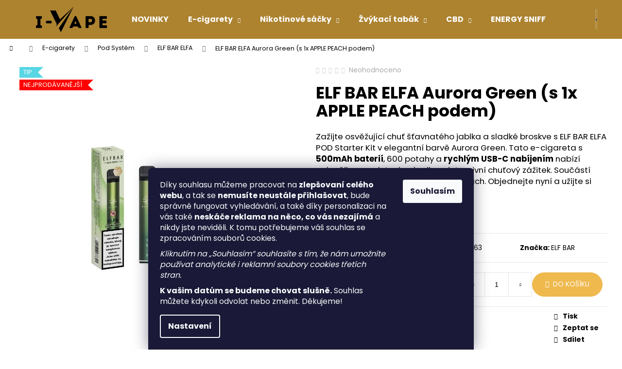

--- FILE ---
content_type: text/html; charset=utf-8
request_url: https://www.i-vape.cz/elf-bar-elfa-aurora-green--s-1x-apple-peach-podem/
body_size: 32423
content:
<!doctype html><html lang="cs" dir="ltr" class="header-background-dark external-fonts-loaded"><head><meta charset="utf-8" /><meta name="viewport" content="width=device-width,initial-scale=1" /><title>ELF BAR ELFA Aurora Green (s 1x APPLE PEACH podem)</title><link rel="preconnect" href="https://cdn.myshoptet.com" /><link rel="dns-prefetch" href="https://cdn.myshoptet.com" /><link rel="preload" href="https://cdn.myshoptet.com/prj/dist/master/cms/libs/jquery/jquery-1.11.3.min.js" as="script" /><link href="https://cdn.myshoptet.com/prj/dist/master/cms/templates/frontend_templates/shared/css/font-face/poppins.css" rel="stylesheet"><link href="https://cdn.myshoptet.com/prj/dist/master/shop/dist/font-shoptet-12.css.d637f40c301981789c16.css" rel="stylesheet"><script>
dataLayer = [];
dataLayer.push({'shoptet' : {
    "pageId": 878,
    "pageType": "productDetail",
    "currency": "CZK",
    "currencyInfo": {
        "decimalSeparator": ",",
        "exchangeRate": 1,
        "priceDecimalPlaces": 2,
        "symbol": "K\u010d",
        "symbolLeft": 0,
        "thousandSeparator": " "
    },
    "language": "cs",
    "projectId": 576371,
    "product": {
        "id": 1430,
        "guid": "d792053a-17b2-11ef-b78d-72a918af8f09",
        "hasVariants": false,
        "codes": [
            {
                "code": 6941976289263,
                "quantity": "2",
                "stocks": [
                    {
                        "id": "ext",
                        "quantity": "2"
                    }
                ]
            }
        ],
        "code": "6941976289263",
        "name": "ELF BAR ELFA Aurora Green (s 1x APPLE PEACH podem)",
        "appendix": "",
        "weight": 0,
        "manufacturer": "ELF BAR",
        "manufacturerGuid": "1EF53351D00161E4899DDA0BA3DED3EE",
        "currentCategory": "E-cigarety | Pod Syst\u00e9m | ELF BAR ELFA",
        "currentCategoryGuid": "119fa4e0-0be1-11ef-98df-5a26d30c706c",
        "defaultCategory": "E-cigarety | Pod Syst\u00e9m | ELF BAR ELFA",
        "defaultCategoryGuid": "119fa4e0-0be1-11ef-98df-5a26d30c706c",
        "currency": "CZK",
        "priceWithVat": 189
    },
    "stocks": [
        {
            "id": "ext",
            "title": "Sklad",
            "isDeliveryPoint": 0,
            "visibleOnEshop": 1
        }
    ],
    "cartInfo": {
        "id": null,
        "freeShipping": false,
        "freeShippingFrom": 1000,
        "leftToFreeGift": {
            "formattedPrice": "0 K\u010d",
            "priceLeft": 0
        },
        "freeGift": false,
        "leftToFreeShipping": {
            "priceLeft": 1000,
            "dependOnRegion": 0,
            "formattedPrice": "1 000 K\u010d"
        },
        "discountCoupon": [],
        "getNoBillingShippingPrice": {
            "withoutVat": 0,
            "vat": 0,
            "withVat": 0
        },
        "cartItems": [],
        "taxMode": "ORDINARY"
    },
    "cart": [],
    "customer": {
        "priceRatio": 1,
        "priceListId": 1,
        "groupId": null,
        "registered": false,
        "mainAccount": false
    }
}});
dataLayer.push({'cookie_consent' : {
    "marketing": "denied",
    "analytics": "denied"
}});
document.addEventListener('DOMContentLoaded', function() {
    shoptet.consent.onAccept(function(agreements) {
        if (agreements.length == 0) {
            return;
        }
        dataLayer.push({
            'cookie_consent' : {
                'marketing' : (agreements.includes(shoptet.config.cookiesConsentOptPersonalisation)
                    ? 'granted' : 'denied'),
                'analytics': (agreements.includes(shoptet.config.cookiesConsentOptAnalytics)
                    ? 'granted' : 'denied')
            },
            'event': 'cookie_consent'
        });
    });
});
</script>

<!-- Google Tag Manager -->
<script>(function(w,d,s,l,i){w[l]=w[l]||[];w[l].push({'gtm.start':
new Date().getTime(),event:'gtm.js'});var f=d.getElementsByTagName(s)[0],
j=d.createElement(s),dl=l!='dataLayer'?'&l='+l:'';j.async=true;j.src=
'https://www.googletagmanager.com/gtm.js?id='+i+dl;f.parentNode.insertBefore(j,f);
})(window,document,'script','dataLayer','GTM-5SV63XXS');</script>
<!-- End Google Tag Manager -->

<meta property="og:type" content="website"><meta property="og:site_name" content="i-vape.cz"><meta property="og:url" content="https://www.i-vape.cz/elf-bar-elfa-aurora-green--s-1x-apple-peach-podem/"><meta property="og:title" content="ELF BAR ELFA Aurora Green (s 1x APPLE PEACH podem)"><meta name="author" content="i-vape"><meta name="web_author" content="Shoptet.cz"><meta name="dcterms.rightsHolder" content="www.i-vape.cz"><meta name="robots" content="index,follow"><meta property="og:image" content="https://cdn.myshoptet.com/usr/www.i-vape.cz/user/shop/big/1430_elf-bar-elfa-aurora-green--s-1x-apple-peach-podem.jpg?689b7989"><meta property="og:description" content="Vychutnejte si exotické příchutě s ELFA POD Starter Kit - Apple Peach. 600 potahů, 500mAh baterie, a rychlé USB-C nabíjení. Doprava zdarma od 1000 Kč."><meta name="description" content="Vychutnejte si exotické příchutě s ELFA POD Starter Kit - Apple Peach. 600 potahů, 500mAh baterie, a rychlé USB-C nabíjení. Doprava zdarma od 1000 Kč."><meta property="product:price:amount" content="189"><meta property="product:price:currency" content="CZK"><style>:root {--color-primary: #000000;--color-primary-h: 0;--color-primary-s: 0%;--color-primary-l: 0%;--color-primary-hover: #ffffff;--color-primary-hover-h: 0;--color-primary-hover-s: 0%;--color-primary-hover-l: 100%;--color-secondary: #efb94e;--color-secondary-h: 40;--color-secondary-s: 83%;--color-secondary-l: 62%;--color-secondary-hover: #AD8330;--color-secondary-hover-h: 40;--color-secondary-hover-s: 57%;--color-secondary-hover-l: 43%;--color-tertiary: #AD8330;--color-tertiary-h: 40;--color-tertiary-s: 57%;--color-tertiary-l: 43%;--color-tertiary-hover: #ffffff;--color-tertiary-hover-h: 0;--color-tertiary-hover-s: 0%;--color-tertiary-hover-l: 100%;--color-header-background: #AD8330;--template-font: "Poppins";--template-headings-font: "Poppins";--header-background-url: none;--cookies-notice-background: #1A1937;--cookies-notice-color: #F8FAFB;--cookies-notice-button-hover: #f5f5f5;--cookies-notice-link-hover: #27263f;--templates-update-management-preview-mode-content: "Náhled aktualizací šablony je aktivní pro váš prohlížeč."}</style>
    
    <link href="https://cdn.myshoptet.com/prj/dist/master/shop/dist/main-12.less.a712b24f4ee06168baf8.css" rel="stylesheet" />
                <link href="https://cdn.myshoptet.com/prj/dist/master/shop/dist/mobile-header-v1-12.less.b339935b08864b3ce9dc.css" rel="stylesheet" />
    
    <script>var shoptet = shoptet || {};</script>
    <script src="https://cdn.myshoptet.com/prj/dist/master/shop/dist/main-3g-header.js.27c4444ba5dd6be3416d.js"></script>
<!-- User include --><!-- api 426(80) html code header -->
<link rel="stylesheet" href="https://cdn.myshoptet.com/usr/api2.dklab.cz/user/documents/_doplnky/navstivene/576371/5/576371_5.css" type="text/css" /><style> :root { --dklab-lastvisited-background-color: #FFFFFF; } </style>
<!-- api 492(144) html code header -->
<link rel="stylesheet" href="https://cdn.myshoptet.com/usr/api2.dklab.cz/user/documents/_doplnky/zakoupilo/576371/356/576371_356.css" type="text/css" /><style>
        :root {
            --dklab-zakoupilo-color-text: #FFFFFF;
            --dklab-zakoupilo-color-background: rgba(0,0,0,0.7);  
            --dklab-zakoupilo-color-border: rgba(9,7,7,0.7);            
            --dklab-zakoupilo-border-rounding: 100px;        
            
        }
        </style>
<!-- api 605(253) html code header -->
<style>
    /*.nf-v2 .message, .nf-v2 div.message {
        visibility: hidden;
    }*/
</style>
<script>
    var shoptetakNotificationsSettings={"useRoundingCorners":false,"useNotificationGradient":true,"useLongNotificationGradient":true,"darkMode":false,"notificationsActivation":true,"notificationsPosition":"bottom-left","notificationsEffect":"slide"};

    var body=document.getElementsByTagName("body")[0];
    const root = document.documentElement;

    if (shoptetakNotificationsSettings.notificationsActivation) {
        root.classList.add("nf-v2");

        if (shoptetakNotificationsSettings.useRoundingCorners) {
            root.classList.add("st-nf-rounding-corners");
        }
        if (shoptetakNotificationsSettings.useNotificationGradient) {
            root.classList.add("st-nf-notification-gradient");
        }
        if (shoptetakNotificationsSettings.useLongNotificationGradient) {
            root.classList.add("st-nf-long-gradient");
        }
        if (shoptetakNotificationsSettings.darkMode) {
            root.classList.add("st-nf-dark-mode");
        }
        if (shoptetakNotificationsSettings.notificationsPosition) {
            if (shoptetakNotificationsSettings.notificationsPosition === 'bottom-left') {
                root.classList.add("st-nf-bleft");
            }
            if (shoptetakNotificationsSettings.notificationsPosition === 'bottom-right') {
                root.classList.add("st-nf-bright");
            }
            if (shoptetakNotificationsSettings.notificationsPosition === 'top-left') {
                root.classList.add("st-nf-tleft");
            }
            if (shoptetakNotificationsSettings.notificationsPosition === 'top-right') {
                root.classList.add("st-nf-tright");
            }
        }
        if (shoptetakNotificationsSettings.notificationsEffect) {
            if (shoptetakNotificationsSettings.notificationsEffect === 'slide') {
                root.classList.add("st-nf-slide");
            }
            if (shoptetakNotificationsSettings.notificationsEffect === 'fade') {
                root.classList.add("st-nf-fade");
            }
            if (shoptetakNotificationsSettings.notificationsEffect === 'zoom') {
                root.classList.add("st-nf-zoom");
            }
        }
    }

    function init() {
        if (document.getElementsByClassName("template-04").length) {
            document.getElementsByTagName('html')[0].classList.add("nf-templ-04");
        }
    }
    /* for Mozilla/Opera9 */
    if (document.addEventListener) {
        document.addEventListener("DOMContentLoaded", init, false);
    }
    /* for Internet Explorer */
    /*@cc_on @*/
    /*@if (@_win32)
      document.write("<script id=__ie_onload defer src=javascript:void(0)><\/script>");
      var script = document.getElementById("__ie_onload");
      script.onreadystatechange = function() {
        if (this.readyState == "complete") {
          init(); // call the onload handler
        }
      };
    /*@end @*/

    /* for Safari */
    if (/WebKit/i.test(navigator.userAgent)) { // sniff
        var _timer = setInterval(function () {
            if (/loaded|complete/.test(document.readyState)) {
                init(); // call the onload handler
            }
        }, 10);
    }

    /* for other browsers */
    window.onload = init;
</script>

<!-- api 1004(637) html code header -->
<script>
      window.mehub = window.mehub || {};
      window.mehub.bonus = {
        businessId: 'ddeadcc7-58e4-4699-8b4c-b80f59d74618',
        addonId: '27a8938e-914d-461e-9dee-6f54e4f79afd'
      }
    </script>
    
<!-- api 1567(1162) html code header -->
<script>
    var shoptetakGridChangeSettings={"inlineProducts":false,"inlineProductsMobile":false,"twoProducts":false,"twoProductsMobile":true,"threeProducts":false,"fourProducts":false,"fiveProducts":true,"mobileActive":true,"optionsPosition":"right"};

    const rootGrid = document.documentElement;

    if(shoptetakGridChangeSettings.inlineProducts){rootGrid.classList.add("st-pr-inline");}
    if(shoptetakGridChangeSettings.twoProducts){rootGrid.classList.add("st-pr-two");}
    if(shoptetakGridChangeSettings.threeProducts){rootGrid.classList.add("st-pr-three");}
    if(shoptetakGridChangeSettings.fourProducts){rootGrid.classList.add("st-pr-four");}
    if(shoptetakGridChangeSettings.fiveProducts){rootGrid.classList.add("st-pr-five");}
    if(shoptetakGridChangeSettings.optionsPosition === 'left'){rootGrid.classList.add("st-pr-left");}

    if(shoptetakGridChangeSettings.mobileActive){
        rootGrid.classList.add("st-pr-mob-active");

        if(shoptetakGridChangeSettings.inlineProductsMobile){rootGrid.classList.add("st-pr-inline-mob");}
        if(shoptetakGridChangeSettings.twoProductsMobile){rootGrid.classList.add("st-pr-two-mob");}
    }
</script>

<!-- service 605(253) html code header -->
<link rel="stylesheet" href="https://cdn.myshoptet.com/usr/shoptet.tomashlad.eu/user/documents/extras/notifications-v2/screen.min.css?v=26"/>

<!-- service 1004(637) html code header -->
<script src="https://mehub-framework.web.app/main.bundle.js?v=1"></script>
<!-- service 1228(847) html code header -->
<link 
rel="stylesheet" 
href="https://cdn.myshoptet.com/usr/dmartini.myshoptet.com/user/documents/upload/dmartini/shop_rating/shop_rating.min.css?140"
data-author="Dominik Martini" 
data-author-web="dmartini.cz">
<!-- service 1526(1137) html code header -->
<style>
.adulto-cz {
    padding-top: 15px;
    padding-bottom: 15px;
}
</style>
<!-- service 654(301) html code header -->
<!-- Prefetch Pobo Page Builder CDN  -->
<link rel="dns-prefetch" href="https://image.pobo.cz">
<link href="https://cdnjs.cloudflare.com/ajax/libs/lightgallery/2.7.2/css/lightgallery.min.css" rel="stylesheet">
<link href="https://cdnjs.cloudflare.com/ajax/libs/lightgallery/2.7.2/css/lg-thumbnail.min.css" rel="stylesheet">


<!-- © Pobo Page Builder  -->
<script>
 	  window.addEventListener("DOMContentLoaded", function () {
		  var po = document.createElement("script");
		  po.type = "text/javascript";
		  po.async = true;
		  po.dataset.url = "https://www.pobo.cz";
			po.dataset.cdn = "https://image.pobo.space";
      po.dataset.tier = "standard";
      po.fetchpriority = "high";
      po.dataset.key = btoa(window.location.host);
		  po.id = "pobo-asset-url";
      po.platform = "shoptet";
      po.synergy = false;
		  po.src = "https://image.pobo.space/assets/editor.js?v=14";

		  var s = document.getElementsByTagName("script")[0];
		  s.parentNode.insertBefore(po, s);
	  });
</script>





<!-- service 1567(1162) html code header -->
<link rel="stylesheet" href="https://cdn.myshoptet.com/usr/shoptet.tomashlad.eu/user/documents/extras/grid-change/screen.css?v=0011">
<!-- service 1845(1410) html code header -->
<link rel="stylesheet" href="https://cdn.myshoptet.com/addons/jakubtursky/shoptet-header-info-bar-git/styles.header.min.css?f60db840acbc11eee00807551e091b8d8d11507b">
<!-- project html code header -->
<!-- Google site verification -->
<meta name="google-site-verification" content="4hUKKzbJb2Y5D_K6slcvN6xz2dIDUGztvZjkIrT5bX4" />

<!-- Styly tlačítek a pole pro slevový kupón -->
<style>
.btn:not(.cart-count),
.compact-form .form-control,
.pagination > a,
.pagination > strong,
a.login-btn {
    border-radius: 30px;
}

.discount-coupon:not(.uplatneno) form {
    display: block;
    margin-top: 0;
}

.kupon-odkaz {
    display: none;
}

.fixed-pagination {
    display: none !important;
}
</style>

<!-- Google Analytics (gtag.js) -->
<script async src="https://www.googletagmanager.com/gtag/js?id=G-6C2Z6Q7M65"></script>
<script>
  window.dataLayer = window.dataLayer || [];
  function gtag(){dataLayer.push(arguments);}
  gtag('js', new Date());
  gtag('config', 'G-6C2Z6Q7M65');
</script>

<!-- Favikony a manifest -->
<link rel="icon" type="image/png" href="/user/documents/favicon-96x96.png" sizes="96x96" />
<link rel="icon" type="image/svg+xml" href="/user/documents/favicon.svg" />
<link rel="shortcut icon" href="/user/documents/favicon.ico" />
<link rel="apple-touch-icon" sizes="180x180" href="/user/documents/apple-touch-icon.png" />
<meta name="apple-mobile-web-app-title" content="MyWebSite" />
<link rel="manifest" href="/user/documents/site.webmanifest" />

<!-- Notifikuj.cz -->
<script async charset="utf-8" src="//app.notifikuj.cz/js/notifikuj.min.js?id=ea0476e7-4a2e-418d-b0fb-38f8b188db46"></script>











<style>:root {
/* Nastavenie štýlov, farieb*/

--header-info-bar-BG: #000000;


--header-info-bar-BG-hover: #000000;


--header-info-bar-text-color: #ffffff;


--header-info-bar-icon-color: var(--header-info-bar-text-color);


--header-info-bar-btn-BG: #ffffff;


--header-info-bar-btn-BG-hover: #ffffff;


--header-info-bar-btn-text-color: #000000;


--header-info-bar-btn-text-color-hover: #000000;
}</style>









<!-- /User include --><link rel="canonical" href="https://www.i-vape.cz/elf-bar-elfa-aurora-green--s-1x-apple-peach-podem/" />    <script>
        var _hwq = _hwq || [];
        _hwq.push(['setKey', '0F245411FC61F95C0EF666EEEF04137B']);
        _hwq.push(['setTopPos', '0']);
        _hwq.push(['showWidget', '22']);
        (function() {
            var ho = document.createElement('script');
            ho.src = 'https://cz.im9.cz/direct/i/gjs.php?n=wdgt&sak=0F245411FC61F95C0EF666EEEF04137B';
            var s = document.getElementsByTagName('script')[0]; s.parentNode.insertBefore(ho, s);
        })();
    </script>
<script>!function(){var t={9196:function(){!function(){var t=/\[object (Boolean|Number|String|Function|Array|Date|RegExp)\]/;function r(r){return null==r?String(r):(r=t.exec(Object.prototype.toString.call(Object(r))))?r[1].toLowerCase():"object"}function n(t,r){return Object.prototype.hasOwnProperty.call(Object(t),r)}function e(t){if(!t||"object"!=r(t)||t.nodeType||t==t.window)return!1;try{if(t.constructor&&!n(t,"constructor")&&!n(t.constructor.prototype,"isPrototypeOf"))return!1}catch(t){return!1}for(var e in t);return void 0===e||n(t,e)}function o(t,r,n){this.b=t,this.f=r||function(){},this.d=!1,this.a={},this.c=[],this.e=function(t){return{set:function(r,n){u(c(r,n),t.a)},get:function(r){return t.get(r)}}}(this),i(this,t,!n);var e=t.push,o=this;t.push=function(){var r=[].slice.call(arguments,0),n=e.apply(t,r);return i(o,r),n}}function i(t,n,o){for(t.c.push.apply(t.c,n);!1===t.d&&0<t.c.length;){if("array"==r(n=t.c.shift()))t:{var i=n,a=t.a;if("string"==r(i[0])){for(var f=i[0].split("."),s=f.pop(),p=(i=i.slice(1),0);p<f.length;p++){if(void 0===a[f[p]])break t;a=a[f[p]]}try{a[s].apply(a,i)}catch(t){}}}else if("function"==typeof n)try{n.call(t.e)}catch(t){}else{if(!e(n))continue;for(var l in n)u(c(l,n[l]),t.a)}o||(t.d=!0,t.f(t.a,n),t.d=!1)}}function c(t,r){for(var n={},e=n,o=t.split("."),i=0;i<o.length-1;i++)e=e[o[i]]={};return e[o[o.length-1]]=r,n}function u(t,o){for(var i in t)if(n(t,i)){var c=t[i];"array"==r(c)?("array"==r(o[i])||(o[i]=[]),u(c,o[i])):e(c)?(e(o[i])||(o[i]={}),u(c,o[i])):o[i]=c}}window.DataLayerHelper=o,o.prototype.get=function(t){var r=this.a;t=t.split(".");for(var n=0;n<t.length;n++){if(void 0===r[t[n]])return;r=r[t[n]]}return r},o.prototype.flatten=function(){this.b.splice(0,this.b.length),this.b[0]={},u(this.a,this.b[0])}}()}},r={};function n(e){var o=r[e];if(void 0!==o)return o.exports;var i=r[e]={exports:{}};return t[e](i,i.exports,n),i.exports}n.n=function(t){var r=t&&t.__esModule?function(){return t.default}:function(){return t};return n.d(r,{a:r}),r},n.d=function(t,r){for(var e in r)n.o(r,e)&&!n.o(t,e)&&Object.defineProperty(t,e,{enumerable:!0,get:r[e]})},n.o=function(t,r){return Object.prototype.hasOwnProperty.call(t,r)},function(){"use strict";n(9196)}()}();</script>    <!-- Global site tag (gtag.js) - Google Analytics -->
    <script async src="https://www.googletagmanager.com/gtag/js?id=G-6C2Z6Q7M65"></script>
    <script>
        
        window.dataLayer = window.dataLayer || [];
        function gtag(){dataLayer.push(arguments);}
        

                    console.debug('default consent data');

            gtag('consent', 'default', {"ad_storage":"denied","analytics_storage":"denied","ad_user_data":"denied","ad_personalization":"denied","wait_for_update":500});
            dataLayer.push({
                'event': 'default_consent'
            });
        
        gtag('js', new Date());

        
                gtag('config', 'G-6C2Z6Q7M65', {"groups":"GA4","send_page_view":false,"content_group":"productDetail","currency":"CZK","page_language":"cs"});
        
        
        
        
        
        
                    gtag('event', 'page_view', {"send_to":"GA4","page_language":"cs","content_group":"productDetail","currency":"CZK"});
        
                gtag('set', 'currency', 'CZK');

        gtag('event', 'view_item', {
            "send_to": "UA",
            "items": [
                {
                    "id": "6941976289263",
                    "name": "ELF BAR ELFA Aurora Green (s 1x APPLE PEACH podem)",
                    "category": "E-cigarety \/ Pod Syst\u00e9m \/ ELF BAR ELFA",
                                        "brand": "ELF BAR",
                                                            "price": 156.2
                }
            ]
        });
        
        
        
        
        
                    gtag('event', 'view_item', {"send_to":"GA4","page_language":"cs","content_group":"productDetail","value":156.19999999999999,"currency":"CZK","items":[{"item_id":"6941976289263","item_name":"ELF BAR ELFA Aurora Green (s 1x APPLE PEACH podem)","item_brand":"ELF BAR","item_category":"E-cigarety","item_category2":"Pod Syst\u00e9m","item_category3":"ELF BAR ELFA","price":156.19999999999999,"quantity":1,"index":0}]});
        
        
        
        
        
        
        
        document.addEventListener('DOMContentLoaded', function() {
            if (typeof shoptet.tracking !== 'undefined') {
                for (var id in shoptet.tracking.bannersList) {
                    gtag('event', 'view_promotion', {
                        "send_to": "UA",
                        "promotions": [
                            {
                                "id": shoptet.tracking.bannersList[id].id,
                                "name": shoptet.tracking.bannersList[id].name,
                                "position": shoptet.tracking.bannersList[id].position
                            }
                        ]
                    });
                }
            }

            shoptet.consent.onAccept(function(agreements) {
                if (agreements.length !== 0) {
                    console.debug('gtag consent accept');
                    var gtagConsentPayload =  {
                        'ad_storage': agreements.includes(shoptet.config.cookiesConsentOptPersonalisation)
                            ? 'granted' : 'denied',
                        'analytics_storage': agreements.includes(shoptet.config.cookiesConsentOptAnalytics)
                            ? 'granted' : 'denied',
                                                                                                'ad_user_data': agreements.includes(shoptet.config.cookiesConsentOptPersonalisation)
                            ? 'granted' : 'denied',
                        'ad_personalization': agreements.includes(shoptet.config.cookiesConsentOptPersonalisation)
                            ? 'granted' : 'denied',
                        };
                    console.debug('update consent data', gtagConsentPayload);
                    gtag('consent', 'update', gtagConsentPayload);
                    dataLayer.push(
                        { 'event': 'update_consent' }
                    );
                }
            });
        });
    </script>
<!-- Start Srovname.cz Pixel -->
<script type="text/plain" data-cookiecategory="analytics">
    !(function (e, n, t, a, s, o, r) {
        e[a] ||
        (((s = e[a] = function () {
            s.process ? s.process.apply(s, arguments) : s.queue.push(arguments);
        }).queue = []),
            ((o = n.createElement(t)).async = 1),
            (o.src = "https://tracking.srovname.cz/srovnamepixel.js"),
            (o.dataset.srv9 = "1"),
            (r = n.getElementsByTagName(t)[0]).parentNode.insertBefore(o, r));
    })(window, document, "script", "srovname");
    srovname("init", "12713fc1afbc1439f0f7f46e69f52274");
</script>
<!-- End Srovname.cz Pixel -->
<script>
    (function(t, r, a, c, k, i, n, g) { t['ROIDataObject'] = k;
    t[k]=t[k]||function(){ (t[k].q=t[k].q||[]).push(arguments) },t[k].c=i;n=r.createElement(a),
    g=r.getElementsByTagName(a)[0];n.async=1;n.src=c;g.parentNode.insertBefore(n,g)
    })(window, document, 'script', '//www.heureka.cz/ocm/sdk.js?source=shoptet&version=2&page=product_detail', 'heureka', 'cz');

    heureka('set_user_consent', 0);
</script>
</head><body class="desktop id-878 in-elf-bar-elfa template-12 type-product type-detail one-column-body columns-mobile-2 columns-3 ums_forms_redesign--off ums_a11y_category_page--on ums_discussion_rating_forms--off ums_flags_display_unification--on ums_a11y_login--on mobile-header-version-1"><noscript>
    <style>
        #header {
            padding-top: 0;
            position: relative !important;
            top: 0;
        }
        .header-navigation {
            position: relative !important;
        }
        .overall-wrapper {
            margin: 0 !important;
        }
        body:not(.ready) {
            visibility: visible !important;
        }
    </style>
    <div class="no-javascript">
        <div class="no-javascript__title">Musíte změnit nastavení vašeho prohlížeče</div>
        <div class="no-javascript__text">Podívejte se na: <a href="https://www.google.com/support/bin/answer.py?answer=23852">Jak povolit JavaScript ve vašem prohlížeči</a>.</div>
        <div class="no-javascript__text">Pokud používáte software na blokování reklam, může být nutné povolit JavaScript z této stránky.</div>
        <div class="no-javascript__text">Děkujeme.</div>
    </div>
</noscript>

        <div id="fb-root"></div>
        <script>
            window.fbAsyncInit = function() {
                FB.init({
                    autoLogAppEvents : true,
                    xfbml            : true,
                    version          : 'v24.0'
                });
            };
        </script>
        <script async defer crossorigin="anonymous" src="https://connect.facebook.net/cs_CZ/sdk.js#xfbml=1&version=v24.0"></script>
<!-- Google Tag Manager (noscript) -->
<noscript><iframe src="https://www.googletagmanager.com/ns.html?id=GTM-5SV63XXS"
height="0" width="0" style="display:none;visibility:hidden"></iframe></noscript>
<!-- End Google Tag Manager (noscript) -->

    <div class="siteCookies siteCookies--bottom siteCookies--dark js-siteCookies" role="dialog" data-testid="cookiesPopup" data-nosnippet>
        <div class="siteCookies__form">
            <div class="siteCookies__content">
                <div class="siteCookies__text">
                    <p>Díky souhlasu můžeme pracovat na<span> </span><strong>zlepšovaní celého webu</strong>, a tak se<span> </span><strong>nemusíte neustále přihlašovat</strong>, bude správně fungovat vyhledávání, a také díky personalizaci na vás také<span> </span><strong>neskáče reklama na něco, co vás nezajímá</strong><span> </span>a nikdy jste neviděli. K tomu potřebujeme váš souhlas se zpracováním souborů cookies. </p>
<p><em>Kliknutím na „Souhlasím“ souhlasíte s tím, že nám umožníte používat analytické i reklamní soubory cookies třetích stran.</em></p>
<p class="displayno"><strong>K vašim datům se budeme chovat slušně.</strong><span> </span>Souhlas můžete kdykoli odvolat nebo změnit. Děkujeme!</p>
                </div>
                <p class="siteCookies__links">
                    <button class="siteCookies__link js-cookies-settings" aria-label="Nastavení cookies" data-testid="cookiesSettings">Nastavení</button>
                </p>
            </div>
            <div class="siteCookies__buttonWrap">
                                <button class="siteCookies__button js-cookiesConsentSubmit" value="all" aria-label="Přijmout cookies" data-testid="buttonCookiesAccept">Souhlasím</button>
            </div>
        </div>
        <script>
            document.addEventListener("DOMContentLoaded", () => {
                const siteCookies = document.querySelector('.js-siteCookies');
                document.addEventListener("scroll", shoptet.common.throttle(() => {
                    const st = document.documentElement.scrollTop;
                    if (st > 1) {
                        siteCookies.classList.add('siteCookies--scrolled');
                    } else {
                        siteCookies.classList.remove('siteCookies--scrolled');
                    }
                }, 100));
            });
        </script>
    </div>
<a href="#content" class="skip-link sr-only">Přejít na obsah</a><div class="overall-wrapper">
    <div class="user-action">
                        <dialog id="login" class="dialog dialog--modal dialog--fullscreen js-dialog--modal" aria-labelledby="loginHeading">
        <div class="dialog__close dialog__close--arrow">
                        <button type="button" class="btn toggle-window-arr" data-dialog-close data-testid="backToShop">Zpět <span>do obchodu</span></button>
            </div>
        <div class="dialog__wrapper">
            <div class="dialog__content dialog__content--form">
                <div class="dialog__header">
                    <h2 id="loginHeading" class="dialog__heading dialog__heading--login">Přihlášení k vašemu účtu</h2>
                </div>
                <div id="customerLogin" class="dialog__body">
                    <form action="/action/Customer/Login/" method="post" id="formLoginIncluded" class="csrf-enabled formLogin" data-testid="formLogin"><input type="hidden" name="referer" value="" /><div class="form-group"><div class="input-wrapper email js-validated-element-wrapper no-label"><input type="email" name="email" class="form-control" autofocus placeholder="E-mailová adresa (např. jan@novak.cz)" data-testid="inputEmail" autocomplete="email" required /></div></div><div class="form-group"><div class="input-wrapper password js-validated-element-wrapper no-label"><input type="password" name="password" class="form-control" placeholder="Heslo" data-testid="inputPassword" autocomplete="current-password" required /><span class="no-display">Nemůžete vyplnit toto pole</span><input type="text" name="surname" value="" class="no-display" /></div></div><div class="form-group"><div class="login-wrapper"><button type="submit" class="btn btn-secondary btn-text btn-login" data-testid="buttonSubmit">Přihlásit se</button><div class="password-helper"><a href="/registrace/" data-testid="signup" rel="nofollow">Nová registrace</a><a href="/klient/zapomenute-heslo/" rel="nofollow">Zapomenuté heslo</a></div></div></div></form>
                </div>
            </div>
        </div>
    </dialog>
            </div>
<header id="header"><div class="container navigation-wrapper"><div class="site-name"><a href="/" data-testid="linkWebsiteLogo"><img src="https://cdn.myshoptet.com/usr/www.i-vape.cz/user/logos/ivape_cz_logo_.png" alt="i-vape" fetchpriority="low" /></a></div><nav id="navigation" aria-label="Hlavní menu" data-collapsible="true"><div class="navigation-in menu"><ul class="menu-level-1" role="menubar" data-testid="headerMenuItems"><li class="menu-item-1079" role="none"><a href="/novinky/" data-testid="headerMenuItem" role="menuitem" aria-expanded="false"><b>NOVINKY</b></a></li>
<li class="menu-item-938 ext" role="none"><a href="/e-cigarety/" data-testid="headerMenuItem" role="menuitem" aria-haspopup="true" aria-expanded="false"><b>E-cigarety</b><span class="submenu-arrow"></span></a><ul class="menu-level-2" aria-label="E-cigarety" tabindex="-1" role="menu"><li class="menu-item-893" role="none"><a href="/pod-system/" data-image="https://cdn.myshoptet.com/usr/www.i-vape.cz/user/categories/thumb/77969-5_syx-pod-starter-kitdark-pink-psd.jpg" data-testid="headerMenuItem" role="menuitem"><span>Pod Systém</span></a>
                        </li><li class="menu-item-723" role="none"><a href="/jednorazove-ecigarety/" data-image="https://cdn.myshoptet.com/usr/www.i-vape.cz/user/categories/thumb/nejlevnejsi_ecigarety_ivape.jpg" data-testid="headerMenuItem" role="menuitem"><span>Jednorázové e-cigarety</span></a>
                        </li><li class="menu-item-945" role="none"><a href="/e-liquidy/" data-image="https://cdn.myshoptet.com/usr/www.i-vape.cz/user/categories/thumb/6174_e-liquid-popic-strawberry-kiwi-10ml-20mg.jpg" data-testid="headerMenuItem" role="menuitem"><span>E-liquidy</span></a>
                        </li><li class="menu-item-1082" role="none"><a href="/plnitelne-elektronicke-cigarety/" data-image="https://cdn.myshoptet.com/usr/www.i-vape.cz/user/categories/thumb/oxva_nexlim_pod_kit_3__88917.jpg" data-testid="headerMenuItem" role="menuitem"><span>Plnitelné elektronické cigarety</span></a>
                        </li></ul></li>
<li class="menu-item-941 ext" role="none"><a href="/nikotinove-sacky/" data-testid="headerMenuItem" role="menuitem" aria-haspopup="true" aria-expanded="false"><b>Nikotinové sáčky</b><span class="submenu-arrow"></span></a><ul class="menu-level-2" aria-label="Nikotinové sáčky" tabindex="-1" role="menu"><li class="menu-item-914" role="none"><a href="/velo/" data-image="https://cdn.myshoptet.com/usr/www.i-vape.cz/user/categories/thumb/velo_spiffy_spearmint_right_1711624451.jpg" data-testid="headerMenuItem" role="menuitem"><span>VELO</span></a>
                        </li><li class="menu-item-989" role="none"><a href="/goat/" data-image="https://cdn.myshoptet.com/usr/www.i-vape.cz/user/categories/thumb/goat_wild_cherry__16.png" data-testid="headerMenuItem" role="menuitem"><span>GOAT</span></a>
                        </li><li class="menu-item-1007" role="none"><a href="/kurwa/" data-image="https://cdn.myshoptet.com/usr/www.i-vape.cz/user/categories/thumb/kurwa-collection-snus-czech-blackcurrant-purple-grape.jpg" data-testid="headerMenuItem" role="menuitem"><span>KURWA Nikotinové Sáčky</span></a>
                        </li><li class="menu-item-1022" role="none"><a href="/syx/" data-image="https://cdn.myshoptet.com/usr/www.i-vape.cz/user/categories/thumb/5904_syx-tropical.png" data-testid="headerMenuItem" role="menuitem"><span>SYX</span></a>
                        </li><li class="menu-item-1073" role="none"><a href="/77-nikotinove-sacky/" data-image="https://cdn.myshoptet.com/usr/www.i-vape.cz/user/categories/thumb/1371-1_77-cherry-cola-16mg-top-1200x1200.png" data-testid="headerMenuItem" role="menuitem"><span>77 - Nikotinové sáčky</span></a>
                        </li><li class="menu-item-1085" role="none"><a href="/killa/" data-image="https://cdn.myshoptet.com/usr/www.i-vape.cz/user/categories/thumb/kategorie_killa-blueberry-nikotinove-sacky-min.jpg" data-testid="headerMenuItem" role="menuitem"><span>KILLA</span></a>
                        </li></ul></li>
<li class="menu-item-1025 ext" role="none"><a href="/zvykaci-tabak/" data-testid="headerMenuItem" role="menuitem" aria-haspopup="true" aria-expanded="false"><b>Žvýkací tabák</b><span class="submenu-arrow"></span></a><ul class="menu-level-2" aria-label="Žvýkací tabák" tabindex="-1" role="menu"><li class="menu-item-917" role="none"><a href="/siberia/" data-image="https://cdn.myshoptet.com/usr/www.i-vape.cz/user/categories/thumb/842_siberia-slim.jpg" data-testid="headerMenuItem" role="menuitem"><span>SIBERIA</span></a>
                        </li></ul></li>
<li class="menu-item-954 ext" role="none"><a href="/cbd/" data-testid="headerMenuItem" role="menuitem" aria-haspopup="true" aria-expanded="false"><b>CBD</b><span class="submenu-arrow"></span></a><ul class="menu-level-2" aria-label="CBD" tabindex="-1" role="menu"><li class="menu-item-957" role="none"><a href="/cbd-vape/" data-image="https://cdn.myshoptet.com/usr/www.i-vape.cz/user/categories/thumb/624_aporex-v2-hhcp-box-strawberry-600x600.jpg" data-testid="headerMenuItem" role="menuitem"><span>CBD VAPE</span></a>
                        </li><li class="menu-item-960" role="none"><a href="/cbd-cartridge/" data-image="https://cdn.myshoptet.com/usr/www.i-vape.cz/user/categories/thumb/1013_aporex-cartridge-c2-cbd-box-apple.jpg" data-testid="headerMenuItem" role="menuitem"><span>CBD Cartridge</span></a>
                        </li></ul></li>
<li class="menu-item-972" role="none"><a href="/energy-sniff/" data-testid="headerMenuItem" role="menuitem" aria-expanded="false"><b>ENERGY SNIFF</b></a></li>
<li class="menu-item-789" role="none"><a href="/blog/" data-testid="headerMenuItem" role="menuitem" aria-expanded="false"><b>Blog</b></a></li>
<li class="menu-item-797" role="none"><a href="/vernostni-program/" data-testid="headerMenuItem" role="menuitem" aria-expanded="false"><b>Věrnostní program</b></a></li>
</ul>
    <ul class="navigationActions" role="menu">
                            <li role="none">
                                    <a href="/login/?backTo=%2Felf-bar-elfa-aurora-green--s-1x-apple-peach-podem%2F" rel="nofollow" data-testid="signin" role="menuitem"><span>Přihlášení</span></a>
                            </li>
                        </ul>
</div><span class="navigation-close"></span></nav><div class="menu-helper" data-testid="hamburgerMenu"><span>Více</span></div>

    <div class="navigation-buttons">
                <a href="#" class="toggle-window" data-target="search" data-testid="linkSearchIcon"><span class="sr-only">Hledat</span></a>
                    
        <button class="top-nav-button top-nav-button-login" type="button" data-dialog-id="login" aria-haspopup="dialog" aria-controls="login" data-testid="signin">
            <span class="sr-only">Přihlášení</span>
        </button>
                    <a href="/kosik/" class="toggle-window cart-count" data-target="cart" data-testid="headerCart" rel="nofollow" aria-haspopup="dialog" aria-expanded="false" aria-controls="cart-widget"><span class="sr-only">Nákupní košík</span></a>
        <a href="#" class="toggle-window" data-target="navigation" data-testid="hamburgerMenu"><span class="sr-only">Menu</span></a>
    </div>

</div></header><!-- / header -->


<div id="content-wrapper" class="container_resetted content-wrapper">
    
                                <div class="breadcrumbs navigation-home-icon-wrapper" itemscope itemtype="https://schema.org/BreadcrumbList">
                                                                            <span id="navigation-first" data-basetitle="i-vape" itemprop="itemListElement" itemscope itemtype="https://schema.org/ListItem">
                <a href="/" itemprop="item" class="navigation-home-icon"><span class="sr-only" itemprop="name">Domů</span></a>
                <span class="navigation-bullet">/</span>
                <meta itemprop="position" content="1" />
            </span>
                                <span id="navigation-1" itemprop="itemListElement" itemscope itemtype="https://schema.org/ListItem">
                <a href="/e-cigarety/" itemprop="item" data-testid="breadcrumbsSecondLevel"><span itemprop="name">E-cigarety</span></a>
                <span class="navigation-bullet">/</span>
                <meta itemprop="position" content="2" />
            </span>
                                <span id="navigation-2" itemprop="itemListElement" itemscope itemtype="https://schema.org/ListItem">
                <a href="/pod-system/" itemprop="item" data-testid="breadcrumbsSecondLevel"><span itemprop="name">Pod Systém</span></a>
                <span class="navigation-bullet">/</span>
                <meta itemprop="position" content="3" />
            </span>
                                <span id="navigation-3" itemprop="itemListElement" itemscope itemtype="https://schema.org/ListItem">
                <a href="/elf-bar-elfa/" itemprop="item" data-testid="breadcrumbsSecondLevel"><span itemprop="name">ELF BAR ELFA</span></a>
                <span class="navigation-bullet">/</span>
                <meta itemprop="position" content="4" />
            </span>
                                            <span id="navigation-4" itemprop="itemListElement" itemscope itemtype="https://schema.org/ListItem" data-testid="breadcrumbsLastLevel">
                <meta itemprop="item" content="https://www.i-vape.cz/elf-bar-elfa-aurora-green--s-1x-apple-peach-podem/" />
                <meta itemprop="position" content="5" />
                <span itemprop="name" data-title="ELF BAR ELFA Aurora Green (s 1x APPLE PEACH podem)">ELF BAR ELFA Aurora Green (s 1x APPLE PEACH podem) <span class="appendix"></span></span>
            </span>
            </div>
            
    <div class="content-wrapper-in">
                <main id="content" class="content wide">
                            
<div class="p-detail" itemscope itemtype="https://schema.org/Product">

    
    <meta itemprop="name" content="ELF BAR ELFA Aurora Green (s 1x APPLE PEACH podem)" />
    <meta itemprop="category" content="Úvodní stránka &gt; E-cigarety &gt; Pod Systém &gt; ELF BAR ELFA &gt; ELF BAR ELFA Aurora Green (s 1x APPLE PEACH podem)" />
    <meta itemprop="url" content="https://www.i-vape.cz/elf-bar-elfa-aurora-green--s-1x-apple-peach-podem/" />
    <meta itemprop="image" content="https://cdn.myshoptet.com/usr/www.i-vape.cz/user/shop/big/1430_elf-bar-elfa-aurora-green--s-1x-apple-peach-podem.jpg?689b7989" />
            <meta itemprop="description" content="Zažijte osvěžující chuť šťavnatého jablka a sladké broskve s ELF BAR ELFA POD Starter Kit v elegantní barvě Aurora Green. Tato e-cigareta s 500mAh baterií, 600 potahy a rychlým USB-C nabíjením nabízí pokročilou mesh technologii pro intenzivní chuťový zážitek. Součástí balení je cartridge s příchutí Apple Peach. Objednejte nyní a užijte si výjimečný vapingový zážitek!" />
                <span class="js-hidden" itemprop="manufacturer" itemscope itemtype="https://schema.org/Organization">
            <meta itemprop="name" content="ELF BAR" />
        </span>
        <span class="js-hidden" itemprop="brand" itemscope itemtype="https://schema.org/Brand">
            <meta itemprop="name" content="ELF BAR" />
        </span>
                            <meta itemprop="gtin13" content="6941976289263" />            
        <div class="p-detail-inner">

        <div class="p-data-wrapper">
            <div class="p-detail-inner-header">
                            <div class="stars-wrapper">
            
<span class="stars star-list">
                                                <a class="star star-off show-tooltip show-ratings" title="    Hodnocení:
            Neohodnoceno    "
                   href="#ratingTab" data-toggle="tab" data-external="1" data-force-scroll="1"></a>
                    
                                                <a class="star star-off show-tooltip show-ratings" title="    Hodnocení:
            Neohodnoceno    "
                   href="#ratingTab" data-toggle="tab" data-external="1" data-force-scroll="1"></a>
                    
                                                <a class="star star-off show-tooltip show-ratings" title="    Hodnocení:
            Neohodnoceno    "
                   href="#ratingTab" data-toggle="tab" data-external="1" data-force-scroll="1"></a>
                    
                                                <a class="star star-off show-tooltip show-ratings" title="    Hodnocení:
            Neohodnoceno    "
                   href="#ratingTab" data-toggle="tab" data-external="1" data-force-scroll="1"></a>
                    
                                                <a class="star star-off show-tooltip show-ratings" title="    Hodnocení:
            Neohodnoceno    "
                   href="#ratingTab" data-toggle="tab" data-external="1" data-force-scroll="1"></a>
                    
    </span>
            <a class="stars-label" href="#ratingTab" data-toggle="tab" data-external="1" data-force-scroll="1">
                                Neohodnoceno                    </a>
        </div>
                    <h1>
                      ELF BAR ELFA Aurora Green (s 1x APPLE PEACH podem)                </h1>
            </div>

                            <div class="p-short-description" data-testid="productCardShortDescr">
                    <p>Zažijte osvěžující chuť šťavnatého jablka a sladké broskve s ELF BAR ELFA POD Starter Kit v elegantní barvě Aurora Green. Tato e-cigareta s <strong>500mAh baterií</strong>, 600 potahy a <strong>rychlým USB-C nabíjením</strong> nabízí pokročilou mesh technologii pro intenzivní chuťový zážitek. Součástí balení je cartridge s příchutí Apple Peach. Objednejte nyní a užijte si výjimečný vapingový zážitek!</p>
                </div>
            

            <form action="/action/Cart/addCartItem/" method="post" id="product-detail-form" class="pr-action csrf-enabled" data-testid="formProduct">
                <meta itemprop="productID" content="1430" /><meta itemprop="identifier" content="d792053a-17b2-11ef-b78d-72a918af8f09" /><meta itemprop="sku" content="6941976289263" /><span itemprop="offers" itemscope itemtype="https://schema.org/Offer"><link itemprop="availability" href="https://schema.org/InStock" /><meta itemprop="url" content="https://www.i-vape.cz/elf-bar-elfa-aurora-green--s-1x-apple-peach-podem/" /><meta itemprop="price" content="189.00" /><meta itemprop="priceCurrency" content="CZK" /><link itemprop="itemCondition" href="https://schema.org/NewCondition" /></span><input type="hidden" name="productId" value="1430" /><input type="hidden" name="priceId" value="1451" /><input type="hidden" name="language" value="cs" />

                <div class="p-variants-block">
                                    <table class="detail-parameters">
                        <tbody>
                        
                        
                                                                            <tr>
                                <th colspan="2">
                                    <a href="/elf-bar-elfa-aurora-green--s-1x-apple-peach-podem:moznosti-dopravy/" class="shipping-options">Možnosti doručení</a>
                                </th>
                            </tr>
                                                                        </tbody>
                    </table>
                            </div>



            <div class="p-basic-info-block">
                <div class="block">
                                                            

    
    <span class="availability-label" style="color: #009901" data-testid="labelAvailability">
                    Skladem            </span>
        <span class="availability-amount" data-testid="numberAvailabilityAmount">(2&nbsp;ks)</span>

                                </div>
                <div class="block">
                                            <span class="p-code">
        <span class="p-code-label">Kód:</span>
                    <span>6941976289263</span>
            </span>
                </div>
                <div class="block">
                                                                <span class="p-manufacturer-label">Značka: </span> <a href="/znacka/elf-bar/" data-testid="productCardBrandName">ELF BAR</a>
                                    </div>
            </div>

                                        
            <div class="p-to-cart-block">
                            <div class="p-final-price-wrapper">
                        <span class="price-standard">
                                            <span>225 Kč</span>
                        </span>
                        <span class="price-save">
            
                        
                &ndash;16 %
        </span>
                    <strong class="price-final" data-testid="productCardPrice">
            <span class="price-final-holder">
                189 Kč
    

        </span>
    </strong>
                                            <span class="price-measure">
                    
                                            
                                    <span>
                        189 Kč&nbsp;/&nbsp;1&nbsp;ks                    </span>
                                        </span>
                    
                </div>
                            <div class="p-add-to-cart-wrapper">
                                <div class="add-to-cart" data-testid="divAddToCart">
                
<span class="quantity">
    <span
        class="increase-tooltip js-increase-tooltip"
        data-trigger="manual"
        data-container="body"
        data-original-title="Není možné zakoupit více než 9999 ks."
        aria-hidden="true"
        role="tooltip"
        data-testid="tooltip">
    </span>

    <span
        class="decrease-tooltip js-decrease-tooltip"
        data-trigger="manual"
        data-container="body"
        data-original-title="Minimální množství, které lze zakoupit, je 1 ks."
        aria-hidden="true"
        role="tooltip"
        data-testid="tooltip">
    </span>
    <label>
        <input
            type="number"
            name="amount"
            value="1"
            class="amount"
            autocomplete="off"
            data-decimals="0"
                        step="1"
            min="1"
            max="9999"
            aria-label="Množství"
            data-testid="cartAmount"/>
    </label>

    <button
        class="increase"
        type="button"
        aria-label="Zvýšit množství o 1"
        data-testid="increase">
            <span class="increase__sign">&plus;</span>
    </button>

    <button
        class="decrease"
        type="button"
        aria-label="Snížit množství o 1"
        data-testid="decrease">
            <span class="decrease__sign">&minus;</span>
    </button>
</span>
                    
                <button type="submit" class="btn btn-conversion add-to-cart-button" data-testid="buttonAddToCart" aria-label="Do košíku ELF BAR ELFA Aurora Green (s 1x APPLE PEACH podem)">Do košíku</button>
            
            </div>
                            </div>
            </div>


            </form>

            
            

            <div class="p-param-block">
                <div class="detail-parameters-wrapper">
                    <table class="detail-parameters second">
                        <tr>
    <th>
        <span class="row-header-label">
            Kategorie<span class="row-header-label-colon">:</span>
        </span>
    </th>
    <td>
        <a href="/elf-bar-elfa/">ELF BAR ELFA</a>    </td>
</tr>
    <tr class="productEan">
      <th>
          <span class="row-header-label productEan__label">
              EAN<span class="row-header-label-colon">:</span>
          </span>
      </th>
      <td>
          <span class="productEan__value">6941976289263</span>
      </td>
  </tr>
            <tr>
            <th>
                <span class="row-header-label">
                                                                        Typové zařazení<span class="row-header-label-colon">:</span>
                                                            </span>
            </th>
            <td>Pod-Systém zařízení</td>
        </tr>
            <tr>
            <th>
                <span class="row-header-label">
                                                                        Obsah nikotinu<span class="row-header-label-colon">:</span>
                                                            </span>
            </th>
            <td>20mg/ml</td>
        </tr>
            <tr>
            <th>
                <span class="row-header-label">
                                                                        Objem náplně<span class="row-header-label-colon">:</span>
                                                            </span>
            </th>
            <td>2 ml</td>
        </tr>
            <tr>
            <th>
                <span class="row-header-label">
                                                                        Kapacita baterie<span class="row-header-label-colon">:</span>
                                                            </span>
            </th>
            <td>500mAh</td>
        </tr>
            <tr>
            <th>
                <span class="row-header-label">
                                                                        Příchuť (Aroma)<span class="row-header-label-colon">:</span>
                                                            </span>
            </th>
            <td>APPLE PEACH (jablko a broskev)</td>
        </tr>
            <tr>
            <th>
                <span class="row-header-label">
                                                                        Počet potažení<span class="row-header-label-colon">:</span>
                                                            </span>
            </th>
            <td>600</td>
        </tr>
                        </table>
                </div>
                <div class="social-buttons-wrapper">
                    <div class="link-icons" data-testid="productDetailActionIcons">
    <a href="#" class="link-icon print" title="Tisknout produkt"><span>Tisk</span></a>
    <a href="/elf-bar-elfa-aurora-green--s-1x-apple-peach-podem:dotaz/" class="link-icon chat" title="Mluvit s prodejcem" rel="nofollow"><span>Zeptat se</span></a>
                <a href="#" class="link-icon share js-share-buttons-trigger" title="Sdílet produkt"><span>Sdílet</span></a>
    </div>
                        <div class="social-buttons no-display">
                    <div class="facebook">
                <div
            data-layout="button"
        class="fb-share-button"
    >
</div>

            </div>
                    <div class="twitter">
                <script>
        window.twttr = (function(d, s, id) {
            var js, fjs = d.getElementsByTagName(s)[0],
                t = window.twttr || {};
            if (d.getElementById(id)) return t;
            js = d.createElement(s);
            js.id = id;
            js.src = "https://platform.twitter.com/widgets.js";
            fjs.parentNode.insertBefore(js, fjs);
            t._e = [];
            t.ready = function(f) {
                t._e.push(f);
            };
            return t;
        }(document, "script", "twitter-wjs"));
        </script>

<a
    href="https://twitter.com/share"
    class="twitter-share-button"
        data-lang="cs"
    data-url="https://www.i-vape.cz/elf-bar-elfa-aurora-green--s-1x-apple-peach-podem/"
>Tweet</a>

            </div>
                                <div class="close-wrapper">
        <a href="#" class="close-after js-share-buttons-trigger" title="Sdílet produkt">Zavřít</a>
    </div>

            </div>
                </div>
            </div>


                                </div>

        <div class="p-image-wrapper">
            
            <div class="p-image" style="" data-testid="mainImage">
                

<a href="https://cdn.myshoptet.com/usr/www.i-vape.cz/user/shop/big/1430_elf-bar-elfa-aurora-green--s-1x-apple-peach-podem.jpg?689b7989" class="p-main-image cloud-zoom cbox" data-href="https://cdn.myshoptet.com/usr/www.i-vape.cz/user/shop/orig/1430_elf-bar-elfa-aurora-green--s-1x-apple-peach-podem.jpg?689b7989"><img src="https://cdn.myshoptet.com/usr/www.i-vape.cz/user/shop/big/1430_elf-bar-elfa-aurora-green--s-1x-apple-peach-podem.jpg?689b7989" alt="ELF BAR ELFA Aurora Green (s 1x APPLE PEACH podem)" width="1024" height="1024"  fetchpriority="high" />
</a>                
                <div class="flags flags-default">            <span class="flag flag-tip">
            Tip
    </span>
    <span class="flag flag-custom1" style="background-color:#ff0000;">
            Nejprodávanější
    </span>
        
                
    </div>
    

                

    

    <div class="flags flags-extra">
      
                
                                                                              
            <span class="flag flag-discount">
                                                                    <span class="price-standard">
                                            <span>225 Kč</span>
                        </span>
                                                                                                            <span class="price-save">
            
                        
                &ndash;16 %
        </span>
                                    </span>
              </div>
            </div>
            <div class="row">
                            </div>

        </div>
    </div>

    <div class="container container--bannersBenefit">
            </div>

        



        
    <div class="shp-tabs-wrapper p-detail-tabs-wrapper">
        <div class="row">
            <div class="col-sm-12 shp-tabs-row responsive-nav">
                <div class="shp-tabs-holder">
    <ul id="p-detail-tabs" class="shp-tabs p-detail-tabs visible-links" role="tablist">
                            <li class="shp-tab active" data-testid="tabDescription">
                <a href="#description" class="shp-tab-link" role="tab" data-toggle="tab">Popis</a>
            </li>
                                                <li class="shp-tab" data-testid="tabRelatedProducts">
                <a href="#productsRelated" class="shp-tab-link" role="tab" data-toggle="tab">Související (6)</a>
            </li>
                                                                                                 <li class="shp-tab" data-testid="tabRating">
                <a href="#ratingTab" class="shp-tab-link" role="tab" data-toggle="tab">Hodnocení</a>
            </li>
                                        <li class="shp-tab" data-testid="tabDiscussion">
                                <a href="#productDiscussion" class="shp-tab-link" role="tab" data-toggle="tab">Diskuze</a>
            </li>
                                        </ul>
</div>
            </div>
            <div class="col-sm-12 ">
                <div id="tab-content" class="tab-content">
                                                                                                            <div id="description" class="tab-pane fade in active" role="tabpanel">
        <div class="description-inner">
            <div class="basic-description">
                
                                    <p><meta charset="utf-8" /></p>
<meta charset="utf-8" />
<h2><strong></strong><strong>Elf Bar - Špička v Kvalitě</strong></h2>
<p>Elf Bar je známý svou vynikající chutí a precizním zpracováním, což z něj dělá jednu z nejprodávanějších jednorázových e-cigaret na trhu. Nyní představujeme ELFA – elektronickou cigaretu s vyměnitelnými náplněmi, která zajišťuje ještě lepší vapingový zážitek a pohodlné používání.</p>
<p><img src="https://cdn.myshoptet.com/usr/www.i-vape.cz/user/documents/upload/elfa%20banner%20ivape.jpg" alt="elfa banner ivape" /></p>
<h3><strong>Výhodná Nabídka: ELFA Starter Kit</strong></h3>
<p>Tato sada obsahuje vše potřebné k zahájení pokročilého vapingu za atraktivní cenu! ELFA vypadá podobně jako váš oblíbený ELF BAR 600, ale uvnitř najdete moderní technologie.</p>
<ul>
<li><strong>Baterie:</strong><span>&nbsp;</span>Kapacita 500mAh s rychlým dobíjením přes USB-C</li>
<li><strong>Cartridge:</strong><span>&nbsp;</span>2ml předplněná NicSalt e-liquidem</li>
<li><strong>Mesh Technologie</strong><span>&nbsp;</span>pro intenzivnější chuť</li>
<li><strong>Až 600 Potahů</strong><span>&nbsp;</span>na jednu cartridge</li>
<li><strong>Příchuť:</strong><span>&nbsp;</span>Kiwi Passion Fruit Guava</li>
</ul>
<p>Pokročilá mesh spirálka zajišťuje bohatší a detailnější chuťový zážitek. Díky průhlednému designu cartridge máte přehled o zbývajícím množství e-liquidu.</p>
<h3><strong>Snadné Použití:</strong></h3>
<ol>
<li><strong>Odstraňte plastové krytky</strong><span>&nbsp;</span>z cartridge.</li>
<li><strong>Zatlačte spodní část</strong><span>&nbsp;</span>cartridge do těla zařízení a vložte ji dovnitř.</li>
<li><strong>Počkejte 1 minutu,</strong><span>&nbsp;</span>aby se náplň dostala do spirálky.</li>
<li><strong>Inhalujte</strong><span>&nbsp;</span>a užijte si jedinečný chuťový zážitek!</li>
</ol>
<p><em><strong>Tip:</strong><span>&nbsp;</span><strong>Pokud vidíte na cartridge nápis "PUSH", ujistěte se, že je správně vložena.</strong></em></p>
                            </div>
            
        </div>
    </div>
                                                    
    <div id="productsRelated" class="tab-pane fade" role="tabpanel">

        <div class="products products-block products-additional p-switchable">
            
        
                    <div class="product col-sm-6 col-md-12 col-lg-6 active related-sm-screen-show">
    <div class="p" data-micro="product" data-micro-product-id="1454" data-micro-identifier="247c2aea-17b5-11ef-9970-4e595e8a4f93" data-testid="productItem">
                    <a href="/elf-bar-elfa-banana-20mg-ml/" class="image">
                <img src="data:image/svg+xml,%3Csvg%20width%3D%22423%22%20height%3D%22423%22%20xmlns%3D%22http%3A%2F%2Fwww.w3.org%2F2000%2Fsvg%22%3E%3C%2Fsvg%3E" alt="ELF BAR ELFA BANANA 20mg/ml" data-micro-image="https://cdn.myshoptet.com/usr/www.i-vape.cz/user/shop/big/1454_elf-bar-elfa-banana-20mg-ml.jpg?689b7989" width="423" height="423"  data-src="https://cdn.myshoptet.com/usr/www.i-vape.cz/user/shop/detail/1454_elf-bar-elfa-banana-20mg-ml.jpg?689b7989
" fetchpriority="low" />
                                                                                                                                                                                    <div class="flags flags-default">                            <span class="flag flag-tip">
            Tip
    </span>
    <span class="flag flag-600-potahu" style="background-color:#000000;">
            až 600 potahů
    </span>
                                                
                                                
                    </div>
                                                    
    

    

    <div class="flags flags-extra">
      
                
                                                                              
            <span class="flag flag-discount">
                                                                                                            <span class="price-standard"><span>225 Kč</span></span>
                                                                                                                                                <span class="price-save">&ndash;16 %</span>
                                    </span>
              </div>

            </a>
        
        <div class="p-in">

            <div class="p-in-in">
                <a href="/elf-bar-elfa-banana-20mg-ml/" class="name" data-micro="url">
                    <span data-micro="name" data-testid="productCardName">
                          ELF BAR ELFA BANANA 20mg/ml                    </span>
                </a>
                
                <div class="availability">
            <span style="color:#009901">
                Skladem            </span>
                                                        <span class="availability-amount" data-testid="numberAvailabilityAmount">(5&nbsp;ks)</span>
        </div>
    
                            </div>

            <div class="p-bottom no-buttons">
                
                <div data-micro="offer"
    data-micro-price="189.00"
    data-micro-price-currency="CZK"
            data-micro-availability="https://schema.org/InStock"
    >
                    <div class="prices">
                                                                                
                                                        
                        
                        
                        
            <div class="price price-final" data-testid="productCardPrice">
        <strong>
                                        189 Kč
                    </strong>
        

        
    </div>


                        

                    </div>

                    

                                            <div class="p-tools">
                                                            <form action="/action/Cart/addCartItem/" method="post" class="pr-action csrf-enabled">
                                    <input type="hidden" name="language" value="cs" />
                                                                            <input type="hidden" name="priceId" value="1475" />
                                                                        <input type="hidden" name="productId" value="1454" />
                                                                            
<input type="hidden" name="amount" value="1" autocomplete="off" />
                                                                        <button type="submit" class="btn btn-cart add-to-cart-button" data-testid="buttonAddToCart" aria-label="Do košíku ELF BAR ELFA BANANA 20mg/ml"><span>Do košíku</span></button>
                                </form>
                                                                                    
    
                                                    </div>
                    
                                                                                            <p class="p-desc" data-micro="description" data-testid="productCardShortDescr">
                                Vychutnejte si sladkou a krémovou chuť banánu s ELF BAR ELFA Banana PODy. Každý pod nabízí 2ml NicSalt e-liquidu, 600 potahů a pokročilou mesh technologii pro intenzivní chuť....
                            </p>
                                                            

                </div>

            </div>

        </div>

        
    

                    <span class="p-code">
            Kód: <span data-micro="sku">8592303002277</span>
        </span>
    
    </div>
</div>
                        <div class="product col-sm-6 col-md-12 col-lg-6 active related-sm-screen-show">
    <div class="p" data-micro="product" data-micro-product-id="1445" data-micro-identifier="74d3a794-17b4-11ef-8073-4e595e8a4f93" data-testid="productItem">
                    <a href="/elf-bar-elfa-blueberry-20mg-ml/" class="image">
                <img src="data:image/svg+xml,%3Csvg%20width%3D%22423%22%20height%3D%22423%22%20xmlns%3D%22http%3A%2F%2Fwww.w3.org%2F2000%2Fsvg%22%3E%3C%2Fsvg%3E" alt="ELF BAR ELFA BLUEBERRY 20mg/ml" data-micro-image="https://cdn.myshoptet.com/usr/www.i-vape.cz/user/shop/big/1445_elf-bar-elfa-blueberry-20mg-ml.jpg?689b7989" width="423" height="423"  data-src="https://cdn.myshoptet.com/usr/www.i-vape.cz/user/shop/detail/1445_elf-bar-elfa-blueberry-20mg-ml.jpg?689b7989
" fetchpriority="low" />
                                                                                                                                                                                    <div class="flags flags-default">                            <span class="flag flag-tip">
            Tip
    </span>
    <span class="flag flag-600-potahu" style="background-color:#000000;">
            až 600 potahů
    </span>
                                                
                                                
                    </div>
                                                    
    

    

    <div class="flags flags-extra">
      
                
                                                                              
            <span class="flag flag-discount">
                                                                                                            <span class="price-standard"><span>225 Kč</span></span>
                                                                                                                                                <span class="price-save">&ndash;16 %</span>
                                    </span>
              </div>

            </a>
        
        <div class="p-in">

            <div class="p-in-in">
                <a href="/elf-bar-elfa-blueberry-20mg-ml/" class="name" data-micro="url">
                    <span data-micro="name" data-testid="productCardName">
                          ELF BAR ELFA BLUEBERRY 20mg/ml                    </span>
                </a>
                
                <div class="availability">
            <span style="color:#cb0000">
                Momentálně nedostupné            </span>
                                                            </div>
    
                            </div>

            <div class="p-bottom no-buttons">
                
                <div data-micro="offer"
    data-micro-price="189.00"
    data-micro-price-currency="CZK"
            data-micro-availability="https://schema.org/OutOfStock"
    >
                    <div class="prices">
                                                                                
                                                        
                        
                        
                        
            <div class="price price-final" data-testid="productCardPrice">
        <strong>
                                        189 Kč
                    </strong>
        

        
    </div>


                        

                    </div>

                    

                                            <div class="p-tools">
                                                                                    
    
                                                                                            <a href="/elf-bar-elfa-blueberry-20mg-ml/" class="btn btn-primary" aria-hidden="true" tabindex="-1">Detail</a>
                                                    </div>
                    
                                                                                            <p class="p-desc" data-micro="description" data-testid="productCardShortDescr">
                                Vychutnejte si intenzivní chuť šťavnatých borůvek s ELF BAR ELFA Blueberry POD. Každý pod nabízí 2ml NicSalt e-liquidu, 600 potahů a pokročilou mesh technologii pro lepší chuť....
                            </p>
                                                            

                </div>

            </div>

        </div>

        
    

                    <span class="p-code">
            Kód: <span data-micro="sku">8592303002284</span>
        </span>
    
    </div>
</div>
                        <div class="product col-sm-6 col-md-12 col-lg-6 active related-sm-screen-hide">
    <div class="p" data-micro="product" data-micro-product-id="1439" data-micro-identifier="07e5d31e-17b4-11ef-b5db-92d9043686e6" data-testid="productItem">
                    <a href="/elf-bar-elfa-blueberry-sour-raspberry-20mg-ml/" class="image">
                <img src="data:image/svg+xml,%3Csvg%20width%3D%22423%22%20height%3D%22423%22%20xmlns%3D%22http%3A%2F%2Fwww.w3.org%2F2000%2Fsvg%22%3E%3C%2Fsvg%3E" alt="ELF BAR ELFA BLUEBERRY SOUR RASPBERRY 20mg/ml" data-shp-lazy="true" data-micro-image="https://cdn.myshoptet.com/usr/www.i-vape.cz/user/shop/big/1439_elf-bar-elfa-blueberry-sour-raspberry-20mg-ml.jpg?689b7989" width="423" height="423"  data-src="https://cdn.myshoptet.com/usr/www.i-vape.cz/user/shop/detail/1439_elf-bar-elfa-blueberry-sour-raspberry-20mg-ml.jpg?689b7989
" fetchpriority="low" />
                                                                                                                                                                                    <div class="flags flags-default">                            <span class="flag flag-tip">
            Tip
    </span>
    <span class="flag flag-600-potahu" style="background-color:#000000;">
            až 600 potahů
    </span>
                                                
                                                
                    </div>
                                                    
    

    

    <div class="flags flags-extra">
      
                
                                                                              
            <span class="flag flag-discount">
                                                                                                            <span class="price-standard"><span>225 Kč</span></span>
                                                                                                                                                <span class="price-save">&ndash;16 %</span>
                                    </span>
              </div>

            </a>
        
        <div class="p-in">

            <div class="p-in-in">
                <a href="/elf-bar-elfa-blueberry-sour-raspberry-20mg-ml/" class="name" data-micro="url">
                    <span data-micro="name" data-testid="productCardName">
                          ELF BAR ELFA BLUEBERRY SOUR RASPBERRY 20mg/ml                    </span>
                </a>
                
                <div class="availability">
            <span style="color:#cb0000">
                Momentálně nedostupné            </span>
                                                            </div>
    
                            </div>

            <div class="p-bottom no-buttons">
                
                <div data-micro="offer"
    data-micro-price="189.00"
    data-micro-price-currency="CZK"
            data-micro-availability="https://schema.org/OutOfStock"
    >
                    <div class="prices">
                                                                                
                                                        
                        
                        
                        
            <div class="price price-final" data-testid="productCardPrice">
        <strong>
                                        189 Kč
                    </strong>
        

        
    </div>


                        

                    </div>

                    

                                            <div class="p-tools">
                                                                                    
    
                                                                                            <a href="/elf-bar-elfa-blueberry-sour-raspberry-20mg-ml/" class="btn btn-primary" aria-hidden="true" tabindex="-1">Detail</a>
                                                    </div>
                    
                                                                                            <p class="p-desc" data-micro="description" data-testid="productCardShortDescr">
                                Vychutnejte si osvěžující kombinaci borůvek a kyselé maliny s ELF BAR ELFA Blueberry Sour Raspberry POD. Každý pod nabízí 2ml NicSalt e-liquidu, 600 potahů a pokročilou mesh...
                            </p>
                                                            

                </div>

            </div>

        </div>

        
    

                    <span class="p-code">
            Kód: <span data-micro="sku">8592303002291</span>
        </span>
    
    </div>
</div>
                        <div class="product col-sm-6 col-md-12 col-lg-6 active related-sm-screen-hide">
    <div class="p" data-micro="product" data-micro-product-id="1451" data-micro-identifier="f94d2ce8-17b4-11ef-a36d-92d9043686e6" data-testid="productItem">
                    <a href="/elf-bar-elfa-kiwi-passion-fruit-guava-20mg-ml/" class="image">
                <img src="data:image/svg+xml,%3Csvg%20width%3D%22423%22%20height%3D%22423%22%20xmlns%3D%22http%3A%2F%2Fwww.w3.org%2F2000%2Fsvg%22%3E%3C%2Fsvg%3E" alt="ELF BAR ELFA KIWI PASSION FRUIT GUAVA 20mg/ml" data-micro-image="https://cdn.myshoptet.com/usr/www.i-vape.cz/user/shop/big/1451_elf-bar-elfa-kiwi-passion-fruit-guava-20mg-ml.jpg?689b7989" width="423" height="423"  data-src="https://cdn.myshoptet.com/usr/www.i-vape.cz/user/shop/detail/1451_elf-bar-elfa-kiwi-passion-fruit-guava-20mg-ml.jpg?689b7989
" fetchpriority="low" />
                                                                                                                                                                                    <div class="flags flags-default">                            <span class="flag flag-tip">
            Tip
    </span>
    <span class="flag flag-600-potahu" style="background-color:#000000;">
            až 600 potahů
    </span>
                                                
                                                
                    </div>
                                                    
    

    

    <div class="flags flags-extra">
      
                
                                                                              
            <span class="flag flag-discount">
                                                                                                            <span class="price-standard"><span>225 Kč</span></span>
                                                                                                                                                <span class="price-save">&ndash;16 %</span>
                                    </span>
              </div>

            </a>
        
        <div class="p-in">

            <div class="p-in-in">
                <a href="/elf-bar-elfa-kiwi-passion-fruit-guava-20mg-ml/" class="name" data-micro="url">
                    <span data-micro="name" data-testid="productCardName">
                          ELF BAR ELFA KIWI PASSION FRUIT GUAVA 20mg/ml                    </span>
                </a>
                
                <div class="availability">
            <span style="color:#cb0000">
                Momentálně nedostupné            </span>
                                                            </div>
    
                            </div>

            <div class="p-bottom no-buttons">
                
                <div data-micro="offer"
    data-micro-price="189.00"
    data-micro-price-currency="CZK"
            data-micro-availability="https://schema.org/OutOfStock"
    >
                    <div class="prices">
                                                                                
                                                        
                        
                        
                        
            <div class="price price-final" data-testid="productCardPrice">
        <strong>
                                        189 Kč
                    </strong>
        

        
    </div>


                        

                    </div>

                    

                                            <div class="p-tools">
                                                                                    
    
                                                                                            <a href="/elf-bar-elfa-kiwi-passion-fruit-guava-20mg-ml/" class="btn btn-primary" aria-hidden="true" tabindex="-1">Detail</a>
                                                    </div>
                    
                                                                                            <p class="p-desc" data-micro="description" data-testid="productCardShortDescr">
                                Vychutnejte si exotickou chuť kiwi, marakuji a kvajávy s ELF BAR ELFA Kiwi Passion Fruit Guava POD. Každý pod nabízí 2ml NicSalt e-liquidu, 600 potahů a pokročilou mesh...
                            </p>
                                                            

                </div>

            </div>

        </div>

        
    

                    <span class="p-code">
            Kód: <span data-micro="sku">8592303002307</span>
        </span>
    
    </div>
</div>
                        <div class="product col-sm-6 col-md-12 col-lg-6 inactive related-sm-screen-hide">
    <div class="p" data-micro="product" data-micro-product-id="1457" data-micro-identifier="5206b818-17b5-11ef-b5f9-4e595e8a4f93" data-testid="productItem">
                    <a href="/elf-bar-elfa-mango-20mg-ml/" class="image">
                <img src="data:image/svg+xml,%3Csvg%20width%3D%22423%22%20height%3D%22423%22%20xmlns%3D%22http%3A%2F%2Fwww.w3.org%2F2000%2Fsvg%22%3E%3C%2Fsvg%3E" alt="ELF BAR ELFA MANGO 20mg/ml" data-micro-image="https://cdn.myshoptet.com/usr/www.i-vape.cz/user/shop/big/1457_elf-bar-elfa-mango-20mg-ml.jpg?689b7989" width="423" height="423"  data-src="https://cdn.myshoptet.com/usr/www.i-vape.cz/user/shop/detail/1457_elf-bar-elfa-mango-20mg-ml.jpg?689b7989
" fetchpriority="low" />
                                                                                                                                                                                    <div class="flags flags-default">                            <span class="flag flag-tip">
            Tip
    </span>
    <span class="flag flag-600-potahu" style="background-color:#000000;">
            až 600 potahů
    </span>
                                                
                                                
                    </div>
                                                    
    

    

    <div class="flags flags-extra">
      
                
                                                                              
            <span class="flag flag-discount">
                                                                                                            <span class="price-standard"><span>225 Kč</span></span>
                                                                                                                                                <span class="price-save">&ndash;16 %</span>
                                    </span>
              </div>

            </a>
        
        <div class="p-in">

            <div class="p-in-in">
                <a href="/elf-bar-elfa-mango-20mg-ml/" class="name" data-micro="url">
                    <span data-micro="name" data-testid="productCardName">
                          ELF BAR ELFA MANGO 20mg/ml                    </span>
                </a>
                
                <div class="availability">
            <span style="color:#009901">
                Skladem            </span>
                                                        <span class="availability-amount" data-testid="numberAvailabilityAmount">(5&nbsp;ks)</span>
        </div>
    
                            </div>

            <div class="p-bottom no-buttons">
                
                <div data-micro="offer"
    data-micro-price="189.00"
    data-micro-price-currency="CZK"
            data-micro-availability="https://schema.org/InStock"
    >
                    <div class="prices">
                                                                                
                                                        
                        
                        
                        
            <div class="price price-final" data-testid="productCardPrice">
        <strong>
                                        189 Kč
                    </strong>
        

        
    </div>


                        

                    </div>

                    

                                            <div class="p-tools">
                                                            <form action="/action/Cart/addCartItem/" method="post" class="pr-action csrf-enabled">
                                    <input type="hidden" name="language" value="cs" />
                                                                            <input type="hidden" name="priceId" value="1478" />
                                                                        <input type="hidden" name="productId" value="1457" />
                                                                            
<input type="hidden" name="amount" value="1" autocomplete="off" />
                                                                        <button type="submit" class="btn btn-cart add-to-cart-button" data-testid="buttonAddToCart" aria-label="Do košíku ELF BAR ELFA MANGO 20mg/ml"><span>Do košíku</span></button>
                                </form>
                                                                                    
    
                                                    </div>
                    
                                                                                            <p class="p-desc" data-micro="description" data-testid="productCardShortDescr">
                                Vychutnejte si sladkou a šťavnatou chuť manga s ELF BAR ELFA Mango POD. Každý pod nabízí 2ml NicSalt e-liquidu, 600 potahů a pokročilou mesh technologii pro lepší chuť....
                            </p>
                                                            

                </div>

            </div>

        </div>

        
    

                    <span class="p-code">
            Kód: <span data-micro="sku">8592303002314</span>
        </span>
    
    </div>
</div>
                        <div class="product col-sm-6 col-md-12 col-lg-6 inactive related-sm-screen-hide">
    <div class="p" data-micro="product" data-micro-product-id="1442" data-micro-identifier="46c0ffc8-17b4-11ef-ac12-92d9043686e6" data-testid="productItem">
                    <a href="/elf-bar-elfa-strawberry-grape-20mg-ml/" class="image">
                <img src="data:image/svg+xml,%3Csvg%20width%3D%22423%22%20height%3D%22423%22%20xmlns%3D%22http%3A%2F%2Fwww.w3.org%2F2000%2Fsvg%22%3E%3C%2Fsvg%3E" alt="ELF BAR ELFA STRAWBERRY GRAPE 20mg/ml" data-micro-image="https://cdn.myshoptet.com/usr/www.i-vape.cz/user/shop/big/1442_elf-bar-elfa-strawberry-grape-20mg-ml.jpg?689b7989" width="423" height="423"  data-src="https://cdn.myshoptet.com/usr/www.i-vape.cz/user/shop/detail/1442_elf-bar-elfa-strawberry-grape-20mg-ml.jpg?689b7989
" fetchpriority="low" />
                                                                                                                                                                                    <div class="flags flags-default">                            <span class="flag flag-tip">
            Tip
    </span>
    <span class="flag flag-600-potahu" style="background-color:#000000;">
            až 600 potahů
    </span>
                                                
                                                
                    </div>
                                                    
    

    

    <div class="flags flags-extra">
      
                
                                                                              
            <span class="flag flag-discount">
                                                                                                            <span class="price-standard"><span>225 Kč</span></span>
                                                                                                                                                <span class="price-save">&ndash;16 %</span>
                                    </span>
              </div>

            </a>
        
        <div class="p-in">

            <div class="p-in-in">
                <a href="/elf-bar-elfa-strawberry-grape-20mg-ml/" class="name" data-micro="url">
                    <span data-micro="name" data-testid="productCardName">
                          ELF BAR ELFA STRAWBERRY GRAPE 20mg/ml                    </span>
                </a>
                
                <div class="availability">
            <span style="color:#009901">
                Skladem            </span>
                                                        <span class="availability-amount" data-testid="numberAvailabilityAmount">(1&nbsp;ks)</span>
        </div>
    
                            </div>

            <div class="p-bottom no-buttons">
                
                <div data-micro="offer"
    data-micro-price="189.00"
    data-micro-price-currency="CZK"
            data-micro-availability="https://schema.org/InStock"
    >
                    <div class="prices">
                                                                                
                                                        
                        
                        
                        
            <div class="price price-final" data-testid="productCardPrice">
        <strong>
                                        189 Kč
                    </strong>
        

        
    </div>


                        

                    </div>

                    

                                            <div class="p-tools">
                                                            <form action="/action/Cart/addCartItem/" method="post" class="pr-action csrf-enabled">
                                    <input type="hidden" name="language" value="cs" />
                                                                            <input type="hidden" name="priceId" value="1463" />
                                                                        <input type="hidden" name="productId" value="1442" />
                                                                            
<input type="hidden" name="amount" value="1" autocomplete="off" />
                                                                        <button type="submit" class="btn btn-cart add-to-cart-button" data-testid="buttonAddToCart" aria-label="Do košíku ELF BAR ELFA STRAWBERRY GRAPE 20mg/ml"><span>Do košíku</span></button>
                                </form>
                                                                                    
    
                                                    </div>
                    
                                                                                            <p class="p-desc" data-micro="description" data-testid="productCardShortDescr">
                                Vychutnejte si sladkou chuť jahod a šťavnatých hroznů s ELF BAR ELFA Strawberry Grape POD. Každý pod nabízí 2ml NicSalt e-liquidu, 600 potahů a pokročilou mesh technologii pro...
                            </p>
                                                            

                </div>

            </div>

        </div>

        
    

                    <span class="p-code">
            Kód: <span data-micro="sku">8592303002321</span>
        </span>
    
    </div>
</div>
            </div>

                    <div class="browse-p">
                <a href="#" class="btn btn-default p-all">Zobrazit všechny související produkty</a>
                                    <a href="#" class="p-prev inactive"><span class="sr-only">Předchozí produkt</span></a>
                    <a href="#" class="p-next"><span class="sr-only">Další produkt</span></a>
                            </div>
        
    </div>
                                                                                        <div id="ratingTab" class="tab-pane fade" role="tabpanel" data-editorid="rating">
                                            <p data-testid="textCommentNotice">Buďte první, kdo napíše příspěvek k této položce. </p>
                                
            
                                            
<div id="ratingWrapper" class="rate-wrapper unveil-wrapper" data-parent-tab="ratingTab">
        <div class="rate-wrap row">
        <div class="rate-average-wrap col-xs-12 col-sm-6">
                                                                <div class="add-comment rate-form-trigger" data-unveil="rate-form" aria-expanded="false" aria-controls="rate-form" role="button">
                        <span class="link-like rating-icon" data-testid="buttonAddRating">Přidat hodnocení</span>
                    </div>
                                    </div>

        
    </div>
                            <div id="rate-form" class="vote-form js-hidden">
                            <form action="/action/ProductDetail/RateProduct/" method="post" id="formRating">
            <input type="hidden" name="productId" value="1430" />
            <input type="hidden" name="score" value="5" />
    
    
    <div class="row">
        <div class="form-group js-validated-element-wrapper col-xs-12 col-sm-6">
            <input type="text" name="fullName" value="" class="form-control col-xs-12 js-validate-required" placeholder="Jméno" data-testid="inputFullName" />
                        <span class="no-display">Nevyplňujte toto pole:</span>
            <input type="text" name="surname" value="" class="no-display" />
        </div>
        <div class="form-group js-validated-element-wrapper col-xs-12 col-sm-6">
            <input type="email" name="email" value="" class="form-control col-xs-12" placeholder="E-mail" data-testid="inputEmail" />
        </div>
        <div class="col-xs-12">
            <div class="form-group js-validated-element-wrapper">
                <textarea name="description" class="form-control js-validate-required" rows="7" placeholder="Jak jste s produktem spokojeni?" data-testid="inputRatingDescription"></textarea>
            </div>
            <div class="form-group">
                <div class="star-wrap stars">
                                            <span class="star star-on" data-score="1"></span>
                                            <span class="star star-on" data-score="2"></span>
                                            <span class="star star-on" data-score="3"></span>
                                            <span class="star star-on" data-score="4"></span>
                                            <span class="star star-on current" data-score="5"></span>
                                    </div>
            </div>
                                <div class="form-group js-validated-element-wrapper consents consents-first">
            <input
                type="hidden"
                name="consents[]"
                id="ratingConsents34"
                value="34"
                                                        data-special-message="validatorConsent"
                            />
                                        <label for="ratingConsents34" class="whole-width">
                                        Vložením hodnocení souhlasíte s <a href="/podminky-ochrany-osobnich-udaju/" rel="noopener noreferrer">podmínkami ochrany osobních údajů</a>
                </label>
                    </div>
                            <div class="form-group">
                <input type="submit" value="Odeslat hodnocení" class="btn btn-sm btn-primary" data-testid="buttonSendRating" />
            </div>
        </div>
    </div>
</form>
                    </div>
    </div>

    </div>
                            <div id="productDiscussion" class="tab-pane fade" role="tabpanel" data-testid="areaDiscussion">
        <div id="discussionWrapper" class="discussion-wrapper unveil-wrapper" data-parent-tab="productDiscussion" data-testid="wrapperDiscussion">
                                    
    <div class="discussionContainer js-discussion-container" data-editorid="discussion">
                    <p data-testid="textCommentNotice">Buďte první, kdo napíše příspěvek k této položce. </p>
                                                        <div class="add-comment discussion-form-trigger" data-unveil="discussion-form" aria-expanded="false" aria-controls="discussion-form" role="button">
                <span class="link-like comment-icon" data-testid="buttonAddComment">Přidat komentář</span>
                        </div>
                        <div id="discussion-form" class="discussion-form vote-form js-hidden">
                            <form action="/action/ProductDiscussion/addPost/" method="post" id="formDiscussion" data-testid="formDiscussion">
    <input type="hidden" name="formId" value="9" />
    <input type="hidden" name="discussionEntityId" value="1430" />
            <div class="row">
        <div class="form-group col-xs-12 col-sm-6">
            <input type="text" name="fullName" value="" id="fullName" class="form-control" placeholder="Jméno" data-testid="inputUserName"/>
                        <span class="no-display">Nevyplňujte toto pole:</span>
            <input type="text" name="surname" value="" class="no-display" />
        </div>
        <div class="form-group js-validated-element-wrapper no-label col-xs-12 col-sm-6">
            <input type="email" name="email" value="" id="email" class="form-control js-validate-required" placeholder="E-mail" data-testid="inputEmail"/>
        </div>
        <div class="col-xs-12">
            <div class="form-group">
                <input type="text" name="title" id="title" class="form-control" placeholder="Název" data-testid="inputTitle" />
            </div>
            <div class="form-group no-label js-validated-element-wrapper">
                <textarea name="message" id="message" class="form-control js-validate-required" rows="7" placeholder="Komentář" data-testid="inputMessage"></textarea>
            </div>
                                <div class="form-group js-validated-element-wrapper consents consents-first">
            <input
                type="hidden"
                name="consents[]"
                id="discussionConsents37"
                value="37"
                                                        data-special-message="validatorConsent"
                            />
                                        <label for="discussionConsents37" class="whole-width">
                                        Vložením komentáře souhlasíte s <a href="/podminky-ochrany-osobnich-udaju/" rel="noopener noreferrer">podmínkami ochrany osobních údajů</a>
                </label>
                    </div>
                            <fieldset class="box box-sm box-bg-default">
    <h4>Bezpečnostní kontrola</h4>
    <div class="form-group captcha-image">
        <img src="[data-uri]" alt="" data-testid="imageCaptcha" width="150" height="40"  fetchpriority="low" />
    </div>
    <div class="form-group js-validated-element-wrapper smart-label-wrapper">
        <label for="captcha"><span class="required-asterisk">Opište text z obrázku</span></label>
        <input type="text" id="captcha" name="captcha" class="form-control js-validate js-validate-required">
    </div>
</fieldset>
            <div class="form-group">
                <input type="submit" value="Odeslat komentář" class="btn btn-sm btn-primary" data-testid="buttonSendComment" />
            </div>
        </div>
    </div>
</form>

                    </div>
                    </div>

        </div>
    </div>
                                                        </div>
            </div>
        </div>
    </div>
</div>
                    </main>
    </div>
    
            
    
                    <div id="cart-widget" class="content-window cart-window" role="dialog" aria-hidden="true">
                <div class="content-window-in cart-window-in">
                                <button type="button" class="btn toggle-window-arr toggle-window" data-target="cart" data-testid="backToShop" aria-controls="cart-widget">Zpět <span>do obchodu</span></button>
                        <div class="container place-cart-here">
                        <div class="loader-overlay">
                            <div class="loader"></div>
                        </div>
                    </div>
                </div>
            </div>
            <div class="content-window search-window" itemscope itemtype="https://schema.org/WebSite">
                <meta itemprop="headline" content="ELF BAR ELFA"/><meta itemprop="url" content="https://www.i-vape.cz"/><meta itemprop="text" content="Vychutnejte si exotické příchutě s ELFA POD Starter Kit - Apple Peach. 600 potahů, 500mAh baterie, a rychlé USB-C nabíjení. Doprava zdarma od 1000 Kč."/>                <div class="content-window-in search-window-in">
                                <button type="button" class="btn toggle-window-arr toggle-window" data-target="search" data-testid="backToShop" aria-controls="cart-widget">Zpět <span>do obchodu</span></button>
                        <div class="container">
                        <div class="search"><h2>Co potřebujete najít?</h2><form action="/action/ProductSearch/prepareString/" method="post"
    id="formSearchForm" class="search-form compact-form js-search-main"
    itemprop="potentialAction" itemscope itemtype="https://schema.org/SearchAction" data-testid="searchForm">
    <fieldset>
        <meta itemprop="target"
            content="https://www.i-vape.cz/vyhledavani/?string={string}"/>
        <input type="hidden" name="language" value="cs"/>
        
            
<input
    type="search"
    name="string"
        class="query-input form-control search-input js-search-input lg"
    placeholder="Napište, co hledáte"
    autocomplete="off"
    required
    itemprop="query-input"
    aria-label="Vyhledávání"
    data-testid="searchInput"
>
            <button type="submit" class="btn btn-default btn-arrow-right btn-lg" data-testid="searchBtn"><span class="sr-only">Hledat</span></button>
        
    </fieldset>
</form>
<h3>Doporučujeme</h3><div class="recommended-products"><a href="#" class="browse next"><span class="sr-only">Následující</span></a><a href="#" class="browse prev inactive"><span class="sr-only">Předchozí</span></a><div class="indicator"><div></div></div><div class="row active"><div class="col-sm-4"><a href="/dark-smog-v2-green-apple-rings--jablko/" class="recommended-product"><img src="data:image/svg+xml,%3Csvg%20width%3D%22100%22%20height%3D%22100%22%20xmlns%3D%22http%3A%2F%2Fwww.w3.org%2F2000%2Fsvg%22%3E%3C%2Fsvg%3E" alt="GREEN APPLE RINGS" width="100" height="100"  data-src="https://cdn.myshoptet.com/usr/www.i-vape.cz/user/shop/related/1104_green-apple-rings.jpg?689b7989" fetchpriority="low" />                        <span class="p-bottom">
                            <strong class="name" data-testid="productCardName">  DARK SMOG V2 GREEN APPLE RINGS (jablko)</strong>

                                                            <strong class="price price-final" data-testid="productCardPrice">89 Kč</strong>
                            
                                                            <span class="price-standard-wrapper"><span class="price-standard-label">Původně:</span> <span class="price-standard"><span>155 Kč</span></span></span>
                                                    </span>
</a></div><div class="col-sm-4 active"><a href="/jdi-march-pod-mint-20mg/" class="recommended-product"><img src="data:image/svg+xml,%3Csvg%20width%3D%22100%22%20height%3D%22100%22%20xmlns%3D%22http%3A%2F%2Fwww.w3.org%2F2000%2Fsvg%22%3E%3C%2Fsvg%3E" alt="43654 jdi march pod mint cartridge 20mg 2ml" width="100" height="100"  data-src="https://cdn.myshoptet.com/usr/www.i-vape.cz/user/shop/related/2276_43654-jdi-march-pod-mint-cartridge-20mg-2ml.jpg?689b7989" fetchpriority="low" />                        <span class="p-bottom">
                            <strong class="name" data-testid="productCardName">  JDI MARCH POD MINT 20mg</strong>

                                                            <strong class="price price-final" data-testid="productCardPrice">109 Kč</strong>
                            
                                                            <span class="price-standard-wrapper"><span class="price-standard-label">Původně:</span> <span class="price-standard"><span>125 Kč</span></span></span>
                                                    </span>
</a></div><div class="col-sm-4"><a href="/elf-bar-strawberry-ice-cream--jahodova-zmrzlina/" class="recommended-product"><img src="data:image/svg+xml,%3Csvg%20width%3D%22100%22%20height%3D%22100%22%20xmlns%3D%22http%3A%2F%2Fwww.w3.org%2F2000%2Fsvg%22%3E%3C%2Fsvg%3E" alt="74631 1 elfbar strawberry ice cream" width="100" height="100"  data-src="https://cdn.myshoptet.com/usr/www.i-vape.cz/user/shop/related/351_74631-1-elfbar-strawberry-ice-cream.jpg?689b7989" fetchpriority="low" />                        <span class="p-bottom">
                            <strong class="name" data-testid="productCardName">  ELF BAR STRAWBERRY ICE CREAM (jahodová zmrzlina)</strong>

                                                            <strong class="price price-final" data-testid="productCardPrice">169 Kč</strong>
                            
                                                            <span class="price-standard-wrapper"><span class="price-standard-label">Původně:</span> <span class="price-standard"><span>179 Kč</span></span></span>
                                                    </span>
</a></div></div><div class="row"><div class="col-sm-4"><a href="/jdi-mint-romio-pod-20mg/" class="recommended-product"><img src="data:image/svg+xml,%3Csvg%20width%3D%22100%22%20height%3D%22100%22%20xmlns%3D%22http%3A%2F%2Fwww.w3.org%2F2000%2Fsvg%22%3E%3C%2Fsvg%3E" alt="2142 1 jdi romio pod mint" width="100" height="100"  data-src="https://cdn.myshoptet.com/usr/www.i-vape.cz/user/shop/related/2408_2142-1-jdi-romio-pod-mint.jpg?689b7989" fetchpriority="low" />                        <span class="p-bottom">
                            <strong class="name" data-testid="productCardName">  JDI MINT ROMIO POD 20mg</strong>

                                                            <strong class="price price-final" data-testid="productCardPrice">89 Kč</strong>
                            
                                                            <span class="price-standard-wrapper"><span class="price-standard-label">Původně:</span> <span class="price-standard"><span>109 Kč</span></span></span>
                                                    </span>
</a></div><div class="col-sm-4"><a href="/jdi-grape-romio-pod-20mg/" class="recommended-product"><img src="data:image/svg+xml,%3Csvg%20width%3D%22100%22%20height%3D%22100%22%20xmlns%3D%22http%3A%2F%2Fwww.w3.org%2F2000%2Fsvg%22%3E%3C%2Fsvg%3E" alt="2136 1 jdi romio pod grape" width="100" height="100"  data-src="https://cdn.myshoptet.com/usr/www.i-vape.cz/user/shop/related/2402-1_2136-1-jdi-romio-pod-grape.jpg?689b7989" fetchpriority="low" />                        <span class="p-bottom">
                            <strong class="name" data-testid="productCardName">  JDI GRAPE ROMIO POD 20mg</strong>

                                                            <strong class="price price-final" data-testid="productCardPrice">89 Kč</strong>
                            
                                                            <span class="price-standard-wrapper"><span class="price-standard-label">Původně:</span> <span class="price-standard"><span>109 Kč</span></span></span>
                                                    </span>
</a></div><div class="col-sm-4"><a href="/dark-smog-v2-mango-jango--mango/" class="recommended-product"><img src="data:image/svg+xml,%3Csvg%20width%3D%22100%22%20height%3D%22100%22%20xmlns%3D%22http%3A%2F%2Fwww.w3.org%2F2000%2Fsvg%22%3E%3C%2Fsvg%3E" alt="mango jango" width="100" height="100"  data-src="https://cdn.myshoptet.com/usr/www.i-vape.cz/user/shop/related/1083_mango-jango.jpg?689b7989" fetchpriority="low" />                        <span class="p-bottom">
                            <strong class="name" data-testid="productCardName">  DARK SMOG V2 MANGO JANGO (mango)</strong>

                                                            <strong class="price price-final" data-testid="productCardPrice">89 Kč</strong>
                            
                                                            <span class="price-standard-wrapper"><span class="price-standard-label">Původně:</span> <span class="price-standard"><span>155 Kč</span></span></span>
                                                    </span>
</a></div></div><div class="row"><div class="col-sm-4"><a href="/venix-cola-x/" class="recommended-product"><img src="data:image/svg+xml,%3Csvg%20width%3D%22100%22%20height%3D%22100%22%20xmlns%3D%22http%3A%2F%2Fwww.w3.org%2F2000%2Fsvg%22%3E%3C%2Fsvg%3E" alt="58 2 venix cola x ivape.cz" width="100" height="100"  data-src="https://cdn.myshoptet.com/usr/www.i-vape.cz/user/shop/related/204_58-2-venix-cola-x-ivape-cz.jpg?689b7989" fetchpriority="low" />                        <span class="p-bottom">
                            <strong class="name" data-testid="productCardName">  VENIX COLA-X (kola)</strong>

                                                            <strong class="price price-final" data-testid="productCardPrice">99 Kč</strong>
                            
                                                            <span class="price-standard-wrapper"><span class="price-standard-label">Původně:</span> <span class="price-standard"><span>155 Kč</span></span></span>
                                                    </span>
</a></div><div class="col-sm-4"><a href="/jdi-march-pod-tobacco-20mg/" class="recommended-product"><img src="data:image/svg+xml,%3Csvg%20width%3D%22100%22%20height%3D%22100%22%20xmlns%3D%22http%3A%2F%2Fwww.w3.org%2F2000%2Fsvg%22%3E%3C%2Fsvg%3E" alt="43663 jdi march pod tobacco tabak cartridge 20mg 2ml" width="100" height="100"  data-src="https://cdn.myshoptet.com/usr/www.i-vape.cz/user/shop/related/2264_43663-jdi-march-pod-tobacco-tabak-cartridge-20mg-2ml.jpg?689b7989" fetchpriority="low" />                        <span class="p-bottom">
                            <strong class="name" data-testid="productCardName">  JDI MARCH POD TOBACCO 20mg</strong>

                                                            <strong class="price price-final" data-testid="productCardPrice">109 Kč</strong>
                            
                                                            <span class="price-standard-wrapper"><span class="price-standard-label">Původně:</span> <span class="price-standard"><span>125 Kč</span></span></span>
                                                    </span>
</a></div><div class="col-sm-4"><a href="/e-liquid-elf-liq-blueberry/" class="recommended-product"><img src="data:image/svg+xml,%3Csvg%20width%3D%22100%22%20height%3D%22100%22%20xmlns%3D%22http%3A%2F%2Fwww.w3.org%2F2000%2Fsvg%22%3E%3C%2Fsvg%3E" alt="E-liquid ELF LIQ Blueberry" width="100" height="100"  data-src="https://cdn.myshoptet.com/usr/www.i-vape.cz/user/shop/related/1542_e-liquid-elf-liq-blueberry.jpg?689b7989" fetchpriority="low" />                        <span class="p-bottom">
                            <strong class="name" data-testid="productCardName">  E-liquid ELF LIQ Blueberry</strong>

                                                            <strong class="price price-final" data-testid="productCardPrice">199 Kč</strong>
                            
                                                            <span class="price-standard-wrapper"><span class="price-standard-label">Původně:</span> <span class="price-standard"><span>239 Kč</span></span></span>
                                                    </span>
</a></div></div></div></div>
                    </div>
                </div>
            </div>
            
</div>
        
        
                            <footer id="footer">
                    <h2 class="sr-only">Zápatí</h2>
                    
            <div class="container footer-newsletter">
            <div class="newsletter-header">
                <h4 class="topic"><span>Odebírat newsletter</span></h4>
                <p>Nezmeškejte žádné novinky či slevy! </p>
            </div>
                            <form action="/action/MailForm/subscribeToNewsletters/" method="post" id="formNewsletter" class="subscribe-form compact-form">
    <fieldset>
        <input type="hidden" name="formId" value="2" />
                <span class="no-display">Nevyplňujte toto pole:</span>
        <input type="text" name="surname" class="no-display" />
        <div class="validator-msg-holder js-validated-element-wrapper">
            <input type="email" name="email" class="form-control" placeholder="Vaše e-mailová adresa" required />
        </div>
                                <br />
            <div>
                                    <div class="form-group js-validated-element-wrapper consents consents-first">
            <input
                type="hidden"
                name="consents[]"
                id="newsletterConsents31"
                value="31"
                                                        data-special-message="validatorConsent"
                            />
                                        <label for="newsletterConsents31" class="whole-width">
                                        Vložením e-mailu souhlasíte s <a href="/podminky-ochrany-osobnich-udaju/" rel="noopener noreferrer">podmínkami ochrany osobních údajů</a>
                </label>
                    </div>
                </div>
                <fieldset class="box box-sm box-bg-default">
    <h4>Bezpečnostní kontrola</h4>
    <div class="form-group captcha-image">
        <img src="[data-uri]" alt="" data-testid="imageCaptcha" width="150" height="40"  fetchpriority="low" />
    </div>
    <div class="form-group js-validated-element-wrapper smart-label-wrapper">
        <label for="captcha"><span class="required-asterisk">Opište text z obrázku</span></label>
        <input type="text" id="captcha" name="captcha" class="form-control js-validate js-validate-required">
    </div>
</fieldset>
        <button type="submit" class="btn btn-default btn-arrow-right"><span class="sr-only">Přihlásit se</span></button>
    </fieldset>
</form>

                    </div>
    
                                                                <div class="container footer-rows">
                            
                


<div class="row custom-footer elements-4">
                    
        <div class="custom-footer__section2 col-sm-6 col-lg-3">
                                                                                                                                    
        <h4><span>Blog</span></h4>
                    <div class="news-item-widget">
                                <h5 class="with-short-description">
                <a href="/blog/nikotinove-sacky--moderni-zpusob-uzivani-nikotinu-bez-kour/">Nikotinové sáčky: Moderní způsob užívání nikotinu bez kouře</a></h5>
                                    <time datetime="2025-05-29">
                        29.5.2025
                    </time>
                                                    <div>
                        <p>Nik...</p>
                    </div>
                            </div>
                    <div class="news-item-widget">
                                <h5 class="with-short-description">
                <a href="/blog/co-je-pod-system-a-jake-typy-existuji/">Co je pod systém a jaké typy existují?</a></h5>
                                    <time datetime="2025-04-08">
                        8.4.2025
                    </time>
                                                    <div>
                        <p>Pod...</p>
                    </div>
                            </div>
                    <div class="news-item-widget">
                                <h5 class="with-short-description">
                <a href="/blog/bezpecnost-a-zdravi-pri-vapovani/">Bezpečnost a zdraví při vapování</a></h5>
                                    <time datetime="2023-09-07">
                        7.9.2023
                    </time>
                                                    <div>
                        <p>Vap...</p>
                    </div>
                            </div>
                    

                                                        </div>
                    
        <div class="custom-footer__contact col-sm-6 col-lg-3">
                                                                                                            <h4><span>Kontakt</span></h4>


    <div class="contact-box no-image" data-testid="contactbox">
                            <strong data-testid="contactboxName">Monika Strmisková</strong>
        
        <ul>
                            <li>
                    <span class="mail" data-testid="contactboxEmail">
                                                    <a href="mailto:info&#64;i-vape.cz">info<!---->&#64;<!---->i-vape.cz</a>
                                            </span>
                </li>
            
                            <li>
                    <span class="tel">
                                                                                <a href="tel:+420720363833" aria-label="Zavolat na +420720363833" data-testid="contactboxPhone">
                                +420 720 363 833
                            </a>
                                            </span>
                </li>
            
            
            

                
                
                
                
                
                
                
            

        </ul>

    </div>


<script type="application/ld+json">
    {
        "@context" : "https://schema.org",
        "@type" : "Organization",
        "name" : "i-vape",
        "url" : "https://www.i-vape.cz",
                "employee" : "Monika Strmisková",
                    "email" : "info@i-vape.cz",
                            "telephone" : "+420 720 363 833",
                                
                                                    "sameAs" : ["\", \"\", \""]
            }
</script>

                                                        </div>
                    
        <div class="custom-footer__articles col-sm-6 col-lg-3">
                                                                                                                        <h4><span>INFORMACE PRO VÁS</span></h4>
    <ul>
                    <li><a href="/obchodni-podminky/">Obchodní podmínky</a></li>
                    <li><a href="/podminky-ochrany-osobnich-udaju/">Podmínky ochrany osobních údajů </a></li>
                    <li><a href="/o-nas/">O nás</a></li>
                    <li><a href="/doprava-a-platba/">Doprava a platba</a></li>
                    <li><a href="/zruseni-objednavky/">Zrušení objednávky</a></li>
                    <li><a href="/reklamace-a-vraceni-zbozi/">Reklamace a vrácení zboží</a></li>
                    <li><a href="/spotrebni-dan/">Spotřební daň</a></li>
            </ul>

                                                        </div>
                    
        <div class="custom-footer__banner3 col-sm-6 col-lg-3">
                            <div class="banner"><div class="banner-wrapper"><img data-src="https://cdn.myshoptet.com/usr/www.i-vape.cz/user/banners/adulto-zodpovedny-prodejce-1.png?69598f05" src="data:image/svg+xml,%3Csvg%20width%3D%22575%22%20height%3D%22500%22%20xmlns%3D%22http%3A%2F%2Fwww.w3.org%2F2000%2Fsvg%22%3E%3C%2Fsvg%3E" fetchpriority="low" alt="i-vape zodpovědný prodejce" width="575" height="500" /></div></div>
                    </div>
    </div>
                        </div>
                                        
            
                    
                        <div class="container footer-bottom">
                            <span id="signature" style="display: inline-block !important; visibility: visible !important;"><a href="https://www.shoptet.cz/?utm_source=footer&utm_medium=link&utm_campaign=create_by_shoptet" class="image" target="_blank"><img src="data:image/svg+xml,%3Csvg%20width%3D%2217%22%20height%3D%2217%22%20xmlns%3D%22http%3A%2F%2Fwww.w3.org%2F2000%2Fsvg%22%3E%3C%2Fsvg%3E" data-src="https://cdn.myshoptet.com/prj/dist/master/cms/img/common/logo/shoptetLogo.svg" width="17" height="17" alt="Shoptet" class="vam" fetchpriority="low" /></a><a href="https://www.shoptet.cz/?utm_source=footer&utm_medium=link&utm_campaign=create_by_shoptet" class="title" target="_blank">Vytvořil Shoptet</a></span>
                            <span class="copyright" data-testid="textCopyright">
                                Copyright 2026 <strong>i-vape</strong>. Všechna práva vyhrazena.                                                                    <a href="#" class="cookies-settings js-cookies-settings" data-testid="cookiesSettings">Upravit nastavení cookies</a>
                                                            </span>
                        </div>
                    
                    
                                            
                </footer>
                <!-- / footer -->
                    
        </div>
        <!-- / overall-wrapper -->

                    <script src="https://cdn.myshoptet.com/prj/dist/master/cms/libs/jquery/jquery-1.11.3.min.js"></script>
                <script>var shoptet = shoptet || {};shoptet.abilities = {"about":{"generation":3,"id":"12"},"config":{"category":{"product":{"image_size":"detail"}},"navigation_breakpoint":991,"number_of_active_related_products":4,"product_slider":{"autoplay":false,"autoplay_speed":3000,"loop":true,"navigation":true,"pagination":true,"shadow_size":0}},"elements":{"recapitulation_in_checkout":true},"feature":{"directional_thumbnails":false,"extended_ajax_cart":true,"extended_search_whisperer":false,"fixed_header":false,"images_in_menu":false,"product_slider":false,"simple_ajax_cart":false,"smart_labels":false,"tabs_accordion":false,"tabs_responsive":true,"top_navigation_menu":false,"user_action_fullscreen":true}};shoptet.design = {"template":{"name":"Step","colorVariant":"12-one"},"layout":{"homepage":"catalog4","subPage":"catalog3","productDetail":"catalog3"},"colorScheme":{"conversionColor":"#efb94e","conversionColorHover":"#AD8330","color1":"#000000","color2":"#ffffff","color3":"#AD8330","color4":"#ffffff"},"fonts":{"heading":"Poppins","text":"Poppins"},"header":{"backgroundImage":null,"image":null,"logo":"https:\/\/www.i-vape.czuser\/logos\/ivape_cz_logo_.png","color":"#AD8330"},"background":{"enabled":false,"color":null,"image":null}};shoptet.config = {};shoptet.events = {};shoptet.runtime = {};shoptet.content = shoptet.content || {};shoptet.updates = {};shoptet.messages = [];shoptet.messages['lightboxImg'] = "Obrázek";shoptet.messages['lightboxOf'] = "z";shoptet.messages['more'] = "Více";shoptet.messages['cancel'] = "Zrušit";shoptet.messages['removedItem'] = "Položka byla odstraněna z košíku.";shoptet.messages['discountCouponWarning'] = "Zapomněli jste uplatnit slevový kupón. Pro pokračování jej uplatněte pomocí tlačítka vedle vstupního pole, nebo jej smažte.";shoptet.messages['charsNeeded'] = "Prosím, použijte minimálně 3 znaky!";shoptet.messages['invalidCompanyId'] = "Neplané IČ, povoleny jsou pouze číslice";shoptet.messages['needHelp'] = "Potřebujete pomoc?";shoptet.messages['showContacts'] = "Zobrazit kontakty";shoptet.messages['hideContacts'] = "Skrýt kontakty";shoptet.messages['ajaxError'] = "Došlo k chybě; obnovte prosím stránku a zkuste to znovu.";shoptet.messages['variantWarning'] = "Zvolte prosím variantu produktu.";shoptet.messages['chooseVariant'] = "Zvolte variantu";shoptet.messages['unavailableVariant'] = "Tato varianta není dostupná a není možné ji objednat.";shoptet.messages['withVat'] = "včetně DPH";shoptet.messages['withoutVat'] = "bez DPH";shoptet.messages['toCart'] = "Do košíku";shoptet.messages['emptyCart'] = "Prázdný košík";shoptet.messages['change'] = "Změnit";shoptet.messages['chosenBranch'] = "Zvolená pobočka";shoptet.messages['validatorRequired'] = "Povinné pole";shoptet.messages['validatorEmail'] = "Prosím vložte platnou e-mailovou adresu";shoptet.messages['validatorUrl'] = "Prosím vložte platnou URL adresu";shoptet.messages['validatorDate'] = "Prosím vložte platné datum";shoptet.messages['validatorNumber'] = "Vložte číslo";shoptet.messages['validatorDigits'] = "Prosím vložte pouze číslice";shoptet.messages['validatorCheckbox'] = "Zadejte prosím všechna povinná pole";shoptet.messages['validatorConsent'] = "Bez souhlasu nelze odeslat.";shoptet.messages['validatorPassword'] = "Hesla se neshodují";shoptet.messages['validatorInvalidPhoneNumber'] = "Vyplňte prosím platné telefonní číslo bez předvolby.";shoptet.messages['validatorInvalidPhoneNumberSuggestedRegion'] = "Neplatné číslo — navržený region: %1";shoptet.messages['validatorInvalidCompanyId'] = "Neplatné IČ, musí být ve tvaru jako %1";shoptet.messages['validatorFullName'] = "Nezapomněli jste příjmení?";shoptet.messages['validatorHouseNumber'] = "Prosím zadejte správné číslo domu";shoptet.messages['validatorZipCode'] = "Zadané PSČ neodpovídá zvolené zemi";shoptet.messages['validatorShortPhoneNumber'] = "Telefonní číslo musí mít min. 8 znaků";shoptet.messages['choose-personal-collection'] = "Prosím vyberte místo doručení u osobního odběru, není zvoleno.";shoptet.messages['choose-external-shipping'] = "Upřesněte prosím vybraný způsob dopravy";shoptet.messages['choose-ceska-posta'] = "Pobočka České Pošty není určena, zvolte prosím některou";shoptet.messages['choose-hupostPostaPont'] = "Pobočka Maďarské pošty není vybrána, zvolte prosím nějakou";shoptet.messages['choose-postSk'] = "Pobočka Slovenské pošty není zvolena, vyberte prosím některou";shoptet.messages['choose-ulozenka'] = "Pobočka Uloženky nebyla zvolena, prosím vyberte některou";shoptet.messages['choose-zasilkovna'] = "Pobočka Zásilkovny nebyla zvolena, prosím vyberte některou";shoptet.messages['choose-ppl-cz'] = "Pobočka PPL ParcelShop nebyla vybrána, vyberte prosím jednu";shoptet.messages['choose-glsCz'] = "Pobočka GLS ParcelShop nebyla zvolena, prosím vyberte některou";shoptet.messages['choose-dpd-cz'] = "Ani jedna z poboček služby DPD Parcel Shop nebyla zvolená, prosím vyberte si jednu z možností.";shoptet.messages['watchdogType'] = "Je zapotřebí vybrat jednu z možností u sledování produktu.";shoptet.messages['watchdog-consent-required'] = "Musíte zaškrtnout všechny povinné souhlasy";shoptet.messages['watchdogEmailEmpty'] = "Prosím vyplňte e-mail";shoptet.messages['privacyPolicy'] = 'Musíte souhlasit s ochranou osobních údajů';shoptet.messages['amountChanged'] = '(množství bylo změněno)';shoptet.messages['unavailableCombination'] = 'Není k dispozici v této kombinaci';shoptet.messages['specifyShippingMethod'] = 'Upřesněte dopravu';shoptet.messages['PIScountryOptionMoreBanks'] = 'Možnost platby z %1 bank';shoptet.messages['PIScountryOptionOneBank'] = 'Možnost platby z 1 banky';shoptet.messages['PIScurrencyInfoCZK'] = 'V měně CZK lze zaplatit pouze prostřednictvím českých bank.';shoptet.messages['PIScurrencyInfoHUF'] = 'V měně HUF lze zaplatit pouze prostřednictvím maďarských bank.';shoptet.messages['validatorVatIdWaiting'] = "Ověřujeme";shoptet.messages['validatorVatIdValid'] = "Ověřeno";shoptet.messages['validatorVatIdInvalid'] = "DIČ se nepodařilo ověřit, i přesto můžete objednávku dokončit";shoptet.messages['validatorVatIdInvalidOrderForbid'] = "Zadané DIČ nelze nyní ověřit, protože služba ověřování je dočasně nedostupná. Zkuste opakovat zadání později, nebo DIČ vymažte s vaši objednávku dokončete v režimu OSS. Případně kontaktujte prodejce.";shoptet.messages['validatorVatIdInvalidOssRegime'] = "Zadané DIČ nemůže být ověřeno, protože služba ověřování je dočasně nedostupná. Vaše objednávka bude dokončena v režimu OSS. Případně kontaktujte prodejce.";shoptet.messages['previous'] = "Předchozí";shoptet.messages['next'] = "Následující";shoptet.messages['close'] = "Zavřít";shoptet.messages['imageWithoutAlt'] = "Tento obrázek nemá popisek";shoptet.messages['newQuantity'] = "Nové množství:";shoptet.messages['currentQuantity'] = "Aktuální množství:";shoptet.messages['quantityRange'] = "Prosím vložte číslo v rozmezí %1 a %2";shoptet.messages['skipped'] = "Přeskočeno";shoptet.messages.validator = {};shoptet.messages.validator.nameRequired = "Zadejte jméno a příjmení.";shoptet.messages.validator.emailRequired = "Zadejte e-mailovou adresu (např. jan.novak@example.com).";shoptet.messages.validator.phoneRequired = "Zadejte telefonní číslo.";shoptet.messages.validator.messageRequired = "Napište komentář.";shoptet.messages.validator.descriptionRequired = shoptet.messages.validator.messageRequired;shoptet.messages.validator.captchaRequired = "Vyplňte bezpečnostní kontrolu.";shoptet.messages.validator.consentsRequired = "Potvrďte svůj souhlas.";shoptet.messages.validator.scoreRequired = "Zadejte počet hvězdiček.";shoptet.messages.validator.passwordRequired = "Zadejte heslo, které bude obsahovat min. 4 znaky.";shoptet.messages.validator.passwordAgainRequired = shoptet.messages.validator.passwordRequired;shoptet.messages.validator.currentPasswordRequired = shoptet.messages.validator.passwordRequired;shoptet.messages.validator.birthdateRequired = "Zadejte datum narození.";shoptet.messages.validator.billFullNameRequired = "Zadejte jméno a příjmení.";shoptet.messages.validator.deliveryFullNameRequired = shoptet.messages.validator.billFullNameRequired;shoptet.messages.validator.billStreetRequired = "Zadejte název ulice.";shoptet.messages.validator.deliveryStreetRequired = shoptet.messages.validator.billStreetRequired;shoptet.messages.validator.billHouseNumberRequired = "Zadejte číslo domu.";shoptet.messages.validator.deliveryHouseNumberRequired = shoptet.messages.validator.billHouseNumberRequired;shoptet.messages.validator.billZipRequired = "Zadejte PSČ.";shoptet.messages.validator.deliveryZipRequired = shoptet.messages.validator.billZipRequired;shoptet.messages.validator.billCityRequired = "Zadejte název města.";shoptet.messages.validator.deliveryCityRequired = shoptet.messages.validator.billCityRequired;shoptet.messages.validator.companyIdRequired = "Zadejte IČ.";shoptet.messages.validator.vatIdRequired = "Zadejte DIČ.";shoptet.messages.validator.billCompanyRequired = "Zadejte název společnosti.";shoptet.messages['loading'] = "Načítám…";shoptet.messages['stillLoading'] = "Stále načítám…";shoptet.messages['loadingFailed'] = "Načtení se nezdařilo. Zkuste to znovu.";shoptet.messages['productsSorted'] = "Produkty seřazeny.";shoptet.messages['formLoadingFailed'] = "Formulář se nepodařilo načíst. Zkuste to prosím znovu.";shoptet.messages.moreInfo = "Více informací";shoptet.config.showAdvancedOrder = true;shoptet.config.orderingProcess = {active: false,step: false};shoptet.config.documentsRounding = '3';shoptet.config.documentPriceDecimalPlaces = '0';shoptet.config.thousandSeparator = ' ';shoptet.config.decSeparator = ',';shoptet.config.decPlaces = '2';shoptet.config.decPlacesSystemDefault = '2';shoptet.config.currencySymbol = 'Kč';shoptet.config.currencySymbolLeft = '0';shoptet.config.defaultVatIncluded = 1;shoptet.config.defaultProductMaxAmount = 9999;shoptet.config.inStockAvailabilityId = -1;shoptet.config.defaultProductMaxAmount = 9999;shoptet.config.inStockAvailabilityId = -1;shoptet.config.cartActionUrl = '/action/Cart';shoptet.config.advancedOrderUrl = '/action/Cart/GetExtendedOrder/';shoptet.config.cartContentUrl = '/action/Cart/GetCartContent/';shoptet.config.stockAmountUrl = '/action/ProductStockAmount/';shoptet.config.addToCartUrl = '/action/Cart/addCartItem/';shoptet.config.removeFromCartUrl = '/action/Cart/deleteCartItem/';shoptet.config.updateCartUrl = '/action/Cart/setCartItemAmount/';shoptet.config.addDiscountCouponUrl = '/action/Cart/addDiscountCoupon/';shoptet.config.setSelectedGiftUrl = '/action/Cart/setSelectedGift/';shoptet.config.rateProduct = '/action/ProductDetail/RateProduct/';shoptet.config.customerDataUrl = '/action/OrderingProcess/step2CustomerAjax/';shoptet.config.registerUrl = '/registrace/';shoptet.config.agreementCookieName = 'site-agreement';shoptet.config.cookiesConsentUrl = '/action/CustomerCookieConsent/';shoptet.config.cookiesConsentIsActive = 1;shoptet.config.cookiesConsentOptAnalytics = 'analytics';shoptet.config.cookiesConsentOptPersonalisation = 'personalisation';shoptet.config.cookiesConsentOptNone = 'none';shoptet.config.cookiesConsentRefuseDuration = 7;shoptet.config.cookiesConsentName = 'CookiesConsent';shoptet.config.agreementCookieExpire = 30;shoptet.config.cookiesConsentSettingsUrl = '/cookies-settings/';shoptet.config.fonts = {"google":{"attributes":"300,400,700,900:latin-ext","families":["Poppins"],"urls":["https:\/\/cdn.myshoptet.com\/prj\/dist\/master\/cms\/templates\/frontend_templates\/shared\/css\/font-face\/poppins.css"]},"custom":{"families":["shoptet"],"urls":["https:\/\/cdn.myshoptet.com\/prj\/dist\/master\/shop\/dist\/font-shoptet-12.css.d637f40c301981789c16.css"]}};shoptet.config.mobileHeaderVersion = '1';shoptet.config.fbCAPIEnabled = false;shoptet.config.fbPixelEnabled = false;shoptet.config.fbCAPIUrl = '/action/FacebookCAPI/';shoptet.config.initApplePaySdk = false;shoptet.content.regexp = /strana-[0-9]+[\/]/g;shoptet.content.colorboxHeader = '<div class="colorbox-html-content">';shoptet.content.colorboxFooter = '</div>';shoptet.customer = {};shoptet.csrf = shoptet.csrf || {};shoptet.csrf.token = 'csrf_tj3s/sFN2c89cd326d4f9d5d';shoptet.csrf.invalidTokenModal = '<div><h2>Přihlaste se prosím znovu</h2><p>Omlouváme se, ale Váš CSRF token pravděpodobně vypršel. Abychom mohli udržet Vaši bezpečnost na co největší úrovni potřebujeme, abyste se znovu přihlásili.</p><p>Děkujeme za pochopení.</p><div><a href="/login/?backTo=%2Felf-bar-elfa-aurora-green--s-1x-apple-peach-podem%2F">Přihlášení</a></div></div> ';shoptet.csrf.formsSelector = 'csrf-enabled';shoptet.csrf.submitListener = true;shoptet.csrf.validateURL = '/action/ValidateCSRFToken/Index/';shoptet.csrf.refreshURL = '/action/RefreshCSRFTokenNew/Index/';shoptet.csrf.enabled = false;shoptet.config.googleAnalytics ||= {};shoptet.config.googleAnalytics.isGa4Enabled = true;shoptet.config.googleAnalytics.route ||= {};shoptet.config.googleAnalytics.route.ua = "UA";shoptet.config.googleAnalytics.route.ga4 = "GA4";shoptet.config.ums_a11y_category_page = true;shoptet.config.discussion_rating_forms = false;shoptet.config.ums_forms_redesign = false;shoptet.config.showPriceWithoutVat = '';shoptet.config.ums_a11y_login = true;</script>
        
        
        
        

                    <script src="https://cdn.myshoptet.com/prj/dist/master/shop/dist/main-3g.js.d30081754cb01c7aa255.js"></script>
    <script src="https://cdn.myshoptet.com/prj/dist/master/cms/templates/frontend_templates/shared/js/jqueryui/i18n/datepicker-cs.js"></script>
        
<script>if (window.self !== window.top) {const script = document.createElement('script');script.type = 'module';script.src = "https://cdn.myshoptet.com/prj/dist/master/shop/dist/editorPreview.js.e7168e827271d1c16a1d.js";document.body.appendChild(script);}</script>                        
                                                    <!-- User include -->
        <div class="container">
            <!-- api 426(80) html code footer -->
<script src="https://cdn.myshoptet.com/usr/api2.dklab.cz/user/documents/_doplnky/navstivene/576371/5/576371_datalayer_5.js"></script><script src="https://cdn.myshoptet.com/usr/api2.dklab.cz/user/documents/_doplnky/navstivene/576371/5/576371_5.js"></script>
<!-- api 465(117) html code footer -->
<script type="text/javascript">
(function(sm,a,rt,e,ma,il,i,ng){a._se=a._se||[];for(ng=0;ng<ma.length;ng++){i=sm.createElement(rt);
il=sm.getElementsByTagName(rt)[0];i.async=1;i.src=e+ma[ng]+'.js';il.parentNode.insertBefore(i,il);}})
(document,window,'script','https://app.smartemailing.cz/js/tracking/',['tracker','shoptet']);
_se.push(['init', 'eeb2a12a-ed36-11ef-ad82-ac1f6bc403aa', {"shoptet":{"eshop_name":"i-vape.cz","feed_id":"11efedde325a953ead07ac1f6bc403aa"}} ]);
</script>

<script src="https://app.smartemailing.cz/public/web-forms-v2/subscribe/680995-tzfwxbqmb8d06bibje4oacyxxeht600gdchie9xir01psms5ljyyqx4k617bpfgz98llhxddpe0h5l816wt6pnn5tb36do79qtq8" id="se-webformScriptLoader-680995-tzfwxbqmb8d06bibje4oacyxxeht600gdchie9xir01psms5ljyyqx4k617bpfgz98llhxddpe0h5l816wt6pnn5tb36do79qtq8" async defer></script>
<!-- api 492(144) html code footer -->
<script src="https://cdn.myshoptet.com/usr/api2.dklab.cz/user/documents/_doplnky/zakoupilo/576371/356/576371_datalayer_356.js"></script><script src="https://cdn.myshoptet.com/usr/api2.dklab.cz/user/documents/_doplnky/zakoupilo/576371/356/576371_356.js"></script>
<!-- api 605(253) html code footer -->
<script>
</script>

<!-- api 1567(1162) html code footer -->
<script>
</script>

<!-- service 605(253) html code footer -->
<!-- <script src="https://cdn.myshoptet.com/usr/shoptet.tomashlad.eu/user/documents/extras/notifications-v2/scripts.js?v999"></script> -->
<script>
$( "body" ).addClass( "shoptetak-notifikace" );
</script>
<!-- service 1228(847) html code footer -->
<script 
src="https://cdn.myshoptet.com/usr/dmartini.myshoptet.com/user/documents/upload/dmartini/shop_rating/shop_rating.min.js?120"
data-author="Dominik Martini" 
data-author-web="dmartini.cz">
</script>
<!-- service 1526(1137) html code footer -->
<span id="adulto-footer">Používáme <a id="adulto-link" href="https://adulto.cz" target="_blank">ověření věku Adulto</a></span>

<script async src="https://api.shoptet.m2a.cz/autoload_api.js"></script>
<!-- service 1567(1162) html code footer -->
<script src="https://cdn.myshoptet.com/usr/shoptet.tomashlad.eu/user/documents/extras/grid-change/scripts.js?v=0012"></script>

<!-- service 1845(1410) html code footer -->
<script src="https://cdn.myshoptet.com/addons/jakubtursky/shoptet-header-info-bar-git/scripts.footer.min.js?f60db840acbc11eee00807551e091b8d8d11507b"></script>
<!-- project html code footer -->


<script>
// Základne dizajnové prvky

var turskyHIBAddonPosition = "top";


var turskyHIBAddonLink = "";


var turskyHIBAddon = true;


var turskyHIBAddonFixedMobile = false;


var turskyHIBAddonExternal = true;


var turskyHIBAddonClose = false;


var turskyHIBAddonDisableOnMobile = false;


var turskyHIBAddonDisableOnDesktop = false;
// Text doplnku

var turskyHIBAddonText = "Doprava zdarma k nákupu nad 1 000 Kč";


var turskyHIBAddonBtnText = "";
// Text doplnku - viac jazykov// Štýl zobrazenia

var turskyHIBAddonIcon = "delivery";


var turskyHIBAddonCenter = true;


var turskyHIBAddonFullWidth = true;


var turskyHIBAddonBig = true;
</script>

<script src="https://pobo-cdn.b-cdn.net/client/i-vape/i-vape-custom.js"></script>









        </div>
        <!-- /User include -->

                    <div class="site-agreement js-hidden">
    <div class="site-agreement-inner">
        <p><meta charset="utf-8" /></p>
<div id="cboxMiddleLeft" style="text-align: center;">&nbsp;</div>
<div id="cboxContent">
<div id="cboxLoadedContent">
<div class="colorbox-html-content">
<div class="site-agreement-inner">
<div dir="auto" style="text-align: center;"><meta charset="utf-8" /><span style="font-size: 9pt; background-color: #ccffff;"></span></div>
<div dir="auto" style="text-align: center;"><span style="font-size: 9pt; background-color: #ccffff;"><span style="font-size: 9pt; background-color: #ccffff;"><meta charset="utf-8" /></span></span>
<p><meta charset="utf-8" /><span style="color: #000000; background-color: #ccffff; font-size: 14pt;"><strong>Zaregistrujte se do našeho věrnostního programu a získejte body na slevy!</strong></span></p>
</div>
<div dir="auto" style="text-align: center;">
<p><strong>PŘED VSTUPEM DO E-SHOPU POTVRĎTE, ŽE JSTE STARŠÍ 18 LET.</strong></p>
<p>&nbsp;ZÁKAZ PRODEJE TABÁKOVÝCH VÝROBKŮ,<br />KUŘÁCKÝCH POMŮCEK, BYLINNÝCH VÝROBKŮ<br />URČENÝCH KE KOUŘENÍ A ELEKTRONICKÝCH CIGARET<br />OSOBÁM MLADŠÍM 18 LET.</p>
<p><span style="color: #ff0000;"><strong>JSTE-LI STARŠÍ 18 LET KLIKNĚTE NA "SOUHLASÍM"</strong></span></p>
</div>
</div>
</div>
</div>
</div>
                            <div class="site-agreement-buttons">
                <a href="#" id="site-agree-button" class="btn btn-sm btn-primary">Souhlasím</a>
                <a href="http://www.google.cz" class="btn btn-sm btn-default">Odejít</a>
            </div>
            </div>
</div>
        
        
        
        <div class="messages">
            
        </div>

        <div id="screen-reader-announcer" class="sr-only" aria-live="polite" aria-atomic="true"></div>

            <script id="trackingScript" data-products='{"products":{"1451":{"content_category":"E-cigarety \/ Pod Systém \/ ELF BAR ELFA","content_type":"product","content_name":"ELF BAR ELFA Aurora Green (s 1x APPLE PEACH podem)","base_name":"ELF BAR ELFA Aurora Green (s 1x APPLE PEACH podem)","variant":null,"manufacturer":"ELF BAR","content_ids":["6941976289263"],"guid":"d792053a-17b2-11ef-b78d-72a918af8f09","visibility":1,"value":"189","valueWoVat":"156.2","facebookPixelVat":false,"currency":"CZK","base_id":1430,"category_path":["E-cigarety","Pod Systém","ELF BAR ELFA"]},"1475":{"content_category":"E-cigarety \/ Pod Systém \/ ELF BAR ELFA","content_type":"product","content_name":"ELF BAR ELFA BANANA 20mg\/ml","base_name":"ELF BAR ELFA BANANA 20mg\/ml","variant":null,"manufacturer":"ELF BAR","content_ids":["8592303002277"],"guid":"247c2aea-17b5-11ef-9970-4e595e8a4f93","visibility":1,"value":"189","valueWoVat":"156.2","facebookPixelVat":false,"currency":"CZK","base_id":1454,"category_path":["E-cigarety","Pod Systém","ELF BAR ELFA"]},"1466":{"content_category":"E-cigarety \/ Pod Systém \/ ELF BAR ELFA","content_type":"product","content_name":"ELF BAR ELFA BLUEBERRY 20mg\/ml","base_name":"ELF BAR ELFA BLUEBERRY 20mg\/ml","variant":null,"manufacturer":"ELF BAR","content_ids":["8592303002284"],"guid":"74d3a794-17b4-11ef-8073-4e595e8a4f93","visibility":1,"value":"189","valueWoVat":"156.2","facebookPixelVat":false,"currency":"CZK","base_id":1445,"category_path":["E-cigarety","Pod Systém","ELF BAR ELFA"]},"1460":{"content_category":"E-cigarety \/ Pod Systém \/ ELF BAR ELFA","content_type":"product","content_name":"ELF BAR ELFA BLUEBERRY SOUR RASPBERRY 20mg\/ml","base_name":"ELF BAR ELFA BLUEBERRY SOUR RASPBERRY 20mg\/ml","variant":null,"manufacturer":"ELF BAR","content_ids":["8592303002291"],"guid":"07e5d31e-17b4-11ef-b5db-92d9043686e6","visibility":1,"value":"189","valueWoVat":"156.2","facebookPixelVat":false,"currency":"CZK","base_id":1439,"category_path":["E-cigarety","Pod Systém","ELF BAR ELFA"]},"1472":{"content_category":"E-cigarety \/ Pod Systém \/ ELF BAR ELFA","content_type":"product","content_name":"ELF BAR ELFA KIWI PASSION FRUIT GUAVA 20mg\/ml","base_name":"ELF BAR ELFA KIWI PASSION FRUIT GUAVA 20mg\/ml","variant":null,"manufacturer":"ELF BAR","content_ids":["8592303002307"],"guid":"f94d2ce8-17b4-11ef-a36d-92d9043686e6","visibility":1,"value":"189","valueWoVat":"156.2","facebookPixelVat":false,"currency":"CZK","base_id":1451,"category_path":["E-cigarety","Pod Systém","ELF BAR ELFA"]},"1478":{"content_category":"E-cigarety \/ Pod Systém \/ ELF BAR ELFA","content_type":"product","content_name":"ELF BAR ELFA MANGO 20mg\/ml","base_name":"ELF BAR ELFA MANGO 20mg\/ml","variant":null,"manufacturer":"ELF BAR","content_ids":["8592303002314"],"guid":"5206b818-17b5-11ef-b5f9-4e595e8a4f93","visibility":1,"value":"189","valueWoVat":"156.2","facebookPixelVat":false,"currency":"CZK","base_id":1457,"category_path":["E-cigarety","Pod Systém","ELF BAR ELFA"]},"1463":{"content_category":"E-cigarety \/ Pod Systém \/ ELF BAR ELFA","content_type":"product","content_name":"ELF BAR ELFA STRAWBERRY GRAPE 20mg\/ml","base_name":"ELF BAR ELFA STRAWBERRY GRAPE 20mg\/ml","variant":null,"manufacturer":"ELF BAR","content_ids":["8592303002321"],"guid":"46c0ffc8-17b4-11ef-ac12-92d9043686e6","visibility":1,"value":"189","valueWoVat":"156.2","facebookPixelVat":false,"currency":"CZK","base_id":1442,"category_path":["E-cigarety","Pod Systém","ELF BAR ELFA"]},"1125":{"content_category":"E-cigarety \/ Pod Systém \/ ELF BAR ELFA","content_type":"product","content_name":"DARK SMOG V2 GREEN APPLE RINGS (jablko)","base_name":"DARK SMOG V2 GREEN APPLE RINGS (jablko)","variant":null,"manufacturer":null,"content_ids":["6937057553569"],"guid":null,"visibility":1,"value":"89","valueWoVat":"73.55","facebookPixelVat":false,"currency":"CZK","base_id":1104,"category_path":["E-cigarety","Jednorázové e-cigarety","DARK SMOG","DARK SMOG V2"]},"2837":{"content_category":"E-cigarety \/ Pod Systém \/ ELF BAR ELFA","content_type":"product","content_name":"JDI MARCH POD MINT 20mg","base_name":"JDI MARCH POD MINT 20mg","variant":null,"manufacturer":"JDI ROMIO MARCH","content_ids":["0760122016159"],"guid":null,"visibility":1,"value":"109","valueWoVat":"90.08","facebookPixelVat":false,"currency":"CZK","base_id":2276,"category_path":["E-cigarety","Pod Systém","JDI MARCH POD"]},"369":{"content_category":"E-cigarety \/ Pod Systém \/ ELF BAR ELFA","content_type":"product","content_name":"ELF BAR STRAWBERRY ICE CREAM (jahodová zmrzlina)","base_name":"ELF BAR STRAWBERRY ICE CREAM (jahodová zmrzlina)","variant":null,"manufacturer":"ELF BAR","content_ids":["8592303002154"],"guid":null,"visibility":1,"value":"169","valueWoVat":"139.67","facebookPixelVat":false,"currency":"CZK","base_id":351,"category_path":["E-cigarety","Jednorázové e-cigarety","ELF BAR","ELF BAR"]},"2969":{"content_category":"E-cigarety \/ Pod Systém \/ ELF BAR ELFA","content_type":"product","content_name":"JDI MINT ROMIO POD 20mg","base_name":"JDI MINT ROMIO POD 20mg","variant":null,"manufacturer":"JDI ROMIO MARCH","content_ids":["2408"],"guid":null,"visibility":1,"value":"89","valueWoVat":"73.55","facebookPixelVat":false,"currency":"CZK","base_id":2408,"category_path":["E-cigarety","Pod Systém","JDI ROMIO POD","JDI ROMIO POD"]},"2963":{"content_category":"E-cigarety \/ Pod Systém \/ ELF BAR ELFA","content_type":"product","content_name":"JDI GRAPE ROMIO POD 20mg","base_name":"JDI GRAPE ROMIO POD 20mg","variant":null,"manufacturer":"JDI ROMIO MARCH","content_ids":["2402"],"guid":null,"visibility":1,"value":"89","valueWoVat":"73.55","facebookPixelVat":false,"currency":"CZK","base_id":2402,"category_path":["E-cigarety","Pod Systém","JDI ROMIO POD","JDI ROMIO POD"]},"1104":{"content_category":"E-cigarety \/ Pod Systém \/ ELF BAR ELFA","content_type":"product","content_name":"DARK SMOG V2 MANGO JANGO (mango)","base_name":"DARK SMOG V2 MANGO JANGO (mango)","variant":null,"manufacturer":null,"content_ids":["6937057553606"],"guid":null,"visibility":1,"value":"89","valueWoVat":"73.55","facebookPixelVat":false,"currency":"CZK","base_id":1083,"category_path":["E-cigarety","Jednorázové e-cigarety","DARK SMOG","DARK SMOG V2"]},"222":{"content_category":"E-cigarety \/ Pod Systém \/ ELF BAR ELFA","content_type":"product","content_name":"VENIX COLA-X (kola)","base_name":"VENIX COLA-X (kola)","variant":null,"manufacturer":"VENIX","content_ids":["6974911435876"],"guid":null,"visibility":1,"value":"99","valueWoVat":"81.82","facebookPixelVat":false,"currency":"CZK","base_id":204,"category_path":["E-cigarety","Jednorázové e-cigarety","VENIX","VENIX-X"]},"2825":{"content_category":"E-cigarety \/ Pod Systém \/ ELF BAR ELFA","content_type":"product","content_name":"JDI MARCH POD TOBACCO 20mg","base_name":"JDI MARCH POD TOBACCO 20mg","variant":null,"manufacturer":"JDI ROMIO MARCH","content_ids":["0760122016210"],"guid":null,"visibility":1,"value":"109","valueWoVat":"90.08","facebookPixelVat":false,"currency":"CZK","base_id":2264,"category_path":["E-cigarety","Pod Systém","JDI MARCH POD"]},"1623":{"content_category":"E-cigarety \/ Pod Systém \/ ELF BAR ELFA","content_type":"product","content_name":"E-liquid ELF LIQ Blueberry","base_name":"E-liquid ELF LIQ Blueberry","variant":"VARIANTA: 10 mg\/ml","manufacturer":"ELF BAR","content_ids":["1542\/10"],"guid":null,"visibility":1,"value":"199","valueWoVat":"164.46","facebookPixelVat":false,"currency":"CZK","base_id":1542,"category_path":["E-cigarety","E-liquidy","ELF LIQ"]},"1629":{"content_category":"E-cigarety \/ Pod Systém \/ ELF BAR ELFA","content_type":"product","content_name":"E-liquid ELF LIQ Blueberry Sour Raspberry","base_name":"E-liquid ELF LIQ Blueberry Sour Raspberry","variant":"VARIANTA: 10 mg\/ml","manufacturer":"ELF BAR","content_ids":["1572\/10"],"guid":null,"visibility":1,"value":"199","valueWoVat":"164.46","facebookPixelVat":false,"currency":"CZK","base_id":1572,"category_path":["E-cigarety","E-liquidy","ELF LIQ"]}},"banners":{"13":{"id":"banner3","name":"Adulto Banner","position":"footer"}},"lists":[{"id":"top10","name":"top10","price_ids":[1125,2837,369,2969,2963,1104,222,2825,1623,1629],"isMainListing":false,"offset":0}]}'>
        if (typeof shoptet.tracking.processTrackingContainer === 'function') {
            shoptet.tracking.processTrackingContainer(
                document.getElementById('trackingScript').getAttribute('data-products')
            );
        } else {
            console.warn('Tracking script is not available.');
        }
    </script>
    </body>
</html>


--- FILE ---
content_type: application/javascript
request_url: https://pobo-cdn.b-cdn.net/client/i-vape/i-vape-custom.js
body_size: 455
content:
const targetElement=document.getElementById("pobo-all-content");if(targetElement){console.log('Element "pobo-all-content" nalezen, hledám #main-video...');const n=document.createTreeWalker(targetElement,NodeFilter.SHOW_TEXT,null,!1),t=[];let e;for(;e=n.nextNode();)e.textContent.includes("#main-video")&&t.push(e);t.forEach(e=>{const t=e.parentNode,n=e.textContent;if(n.includes("#main-video")){console.log('Nalezen text "#main-video", nahrazujem videem...');const i=n.split("#main-video")[0],a=n.split("#main-video")[1],o=document.createElement("div");o.style.cssText=`
                margin: 20px 0;
            `;const s=document.createElement("video");s.src="https://cdn.shopify.com/videos/c/o/v/39cae2e08cc041a9b8fe63daa014a854.mp4",s.autoplay=!0,s.loop=!0,s.muted=!0,s.controls=!1,s.playsInline=!0,s.style.cssText=`
                width: 100%;
                max-width: 1000px;
                height: auto;
                border-radius: 6px;
                display: block;
                margin: 0 auto;
                cursor: default; /* Odebereme pointer cursor */
            `,s.setAttribute("preload","auto"),s.addEventListener("ended",function(){this.currentTime=0,this.play()}),s.addEventListener("loadeddata",function(){this.play().catch(e=>{console.log("Autoplay byl blokován:",e)})}),o.appendChild(s),i&&t.insertBefore(document.createTextNode(i),e),t.insertBefore(o,e),a&&t.insertBefore(document.createTextNode(a),e),t.removeChild(e),console.log("Auto-play video bylo úspěšně vloženo!")}})}else console.log('Element s ID "pobo-all-content" nebyl nalezen')